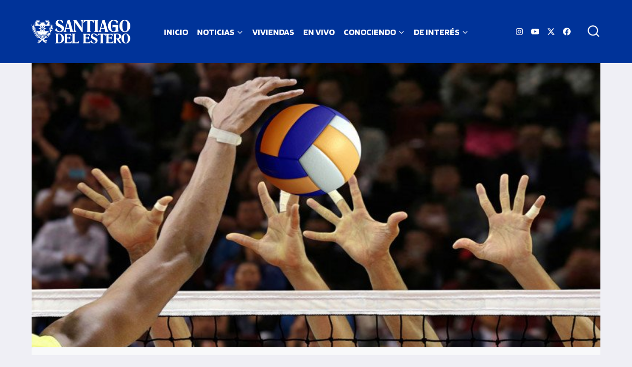

--- FILE ---
content_type: text/html; charset=UTF-8
request_url: https://sde.gob.ar/2023/02/02/faltan-cinco-dias-para-la-liga-federal-de-voley/
body_size: 23929
content:
<!doctype html>
<html dir="ltr" lang="es-AR" prefix="og: https://ogp.me/ns#" class="no-js" itemtype="https://schema.org/Blog" itemscope>
<head>
	<meta charset="UTF-8">
	<meta name="viewport" content="width=device-width, initial-scale=1, minimum-scale=1">
	<link rel="profile" href="https://gmpg.org/xfn/11">
	<title>Faltan cinco días para la Liga Federal de Voley – Santiago del Estero</title>

		<!-- All in One SEO 4.9.1.1 - aioseo.com -->
	<meta name="description" content="La provincia se prepara para recibir una nueva edición de la Liga Federal de Voley. Mirá el fixture y preparate para vivir lo mejor del deporte. Del 7 al 15 de febrero en el Nodo Tecnológico. Entrada libre y gratuita. ¡Los esperamos!" />
	<meta name="robots" content="max-image-preview:large" />
	<meta name="author" content="redaccion_sde_01"/>
	<link rel="canonical" href="https://sde.gob.ar/2023/02/02/faltan-cinco-dias-para-la-liga-federal-de-voley/" />
	<meta name="generator" content="All in One SEO (AIOSEO) 4.9.1.1" />
		<meta property="og:locale" content="es_ES" />
		<meta property="og:site_name" content="– Gobierno de la Provincia de Santiago del Estero Santiago del Estero" />
		<meta property="og:type" content="article" />
		<meta property="og:title" content="Faltan cinco días para la Liga Federal de Voley – Santiago del Estero" />
		<meta property="og:description" content="La provincia se prepara para recibir una nueva edición de la Liga Federal de Voley. Mirá el fixture y preparate para vivir lo mejor del deporte. Del 7 al 15 de febrero en el Nodo Tecnológico. Entrada libre y gratuita. ¡Los esperamos!" />
		<meta property="og:url" content="https://sde.gob.ar/2023/02/02/faltan-cinco-dias-para-la-liga-federal-de-voley/" />
		<meta property="og:image" content="https://sde.gob.ar/wp-content/uploads/2023/01/volet.jpg" />
		<meta property="og:image:secure_url" content="https://sde.gob.ar/wp-content/uploads/2023/01/volet.jpg" />
		<meta property="og:image:width" content="773" />
		<meta property="og:image:height" content="458" />
		<meta property="article:published_time" content="2023-02-02T15:22:31+00:00" />
		<meta property="article:modified_time" content="2023-02-02T15:22:32+00:00" />
		<meta property="article:publisher" content="https://www.facebook.com/SDEGobierno" />
		<meta name="twitter:card" content="summary" />
		<meta name="twitter:site" content="@gobiernosde" />
		<meta name="twitter:title" content="Faltan cinco días para la Liga Federal de Voley – Santiago del Estero" />
		<meta name="twitter:description" content="La provincia se prepara para recibir una nueva edición de la Liga Federal de Voley. Mirá el fixture y preparate para vivir lo mejor del deporte. Del 7 al 15 de febrero en el Nodo Tecnológico. Entrada libre y gratuita. ¡Los esperamos!" />
		<meta name="twitter:image" content="https://sde.gob.ar/wp-content/uploads/2023/01/volet.jpg" />
		<script type="application/ld+json" class="aioseo-schema">
			{"@context":"https:\/\/schema.org","@graph":[{"@type":"BlogPosting","@id":"https:\/\/sde.gob.ar\/2023\/02\/02\/faltan-cinco-dias-para-la-liga-federal-de-voley\/#blogposting","name":"Faltan cinco d\u00edas para la Liga Federal de Voley \u2013 Santiago del Estero","headline":"Faltan cinco d\u00edas para la Liga Federal de Voley","author":{"@id":"https:\/\/sde.gob.ar\/author\/redaccion_sde_01\/#author"},"publisher":{"@id":"https:\/\/sde.gob.ar\/#organization"},"image":{"@type":"ImageObject","url":"https:\/\/sde.gob.ar\/wp-content\/uploads\/2023\/01\/volet.jpg","width":773,"height":458},"datePublished":"2023-02-02T12:22:31-03:00","dateModified":"2023-02-02T12:22:32-03:00","inLanguage":"es-AR","mainEntityOfPage":{"@id":"https:\/\/sde.gob.ar\/2023\/02\/02\/faltan-cinco-dias-para-la-liga-federal-de-voley\/#webpage"},"isPartOf":{"@id":"https:\/\/sde.gob.ar\/2023\/02\/02\/faltan-cinco-dias-para-la-liga-federal-de-voley\/#webpage"},"articleSection":"Deportes, Santiago del Estero"},{"@type":"BreadcrumbList","@id":"https:\/\/sde.gob.ar\/2023\/02\/02\/faltan-cinco-dias-para-la-liga-federal-de-voley\/#breadcrumblist","itemListElement":[{"@type":"ListItem","@id":"https:\/\/sde.gob.ar\/category\/deportes\/#listItem","position":1,"name":"Deportes"}]},{"@type":"Organization","@id":"https:\/\/sde.gob.ar\/#organization","name":"Santiago del Estero","description":"Gobierno de la Provincia de Santiago del Estero","url":"https:\/\/sde.gob.ar\/","logo":{"@type":"ImageObject","url":"https:\/\/sde.gob.ar\/wp-content\/uploads\/2022\/11\/escudo-santiago-estero.svg","@id":"https:\/\/sde.gob.ar\/2023\/02\/02\/faltan-cinco-dias-para-la-liga-federal-de-voley\/#organizationLogo","width":128,"height":128},"image":{"@id":"https:\/\/sde.gob.ar\/2023\/02\/02\/faltan-cinco-dias-para-la-liga-federal-de-voley\/#organizationLogo"},"sameAs":["https:\/\/www.instagram.com\/gobiernosde\/","https:\/\/www.youtube.com\/channel\/UCmKEBROx0hosh0dd5i-wfaQ"]},{"@type":"Person","@id":"https:\/\/sde.gob.ar\/author\/redaccion_sde_01\/#author","url":"https:\/\/sde.gob.ar\/author\/redaccion_sde_01\/","name":"redaccion_sde_01"},{"@type":"WebPage","@id":"https:\/\/sde.gob.ar\/2023\/02\/02\/faltan-cinco-dias-para-la-liga-federal-de-voley\/#webpage","url":"https:\/\/sde.gob.ar\/2023\/02\/02\/faltan-cinco-dias-para-la-liga-federal-de-voley\/","name":"Faltan cinco d\u00edas para la Liga Federal de Voley \u2013 Santiago del Estero","description":"La provincia se prepara para recibir una nueva edici\u00f3n de la Liga Federal de Voley. Mir\u00e1 el fixture y preparate para vivir lo mejor del deporte. Del 7 al 15 de febrero en el Nodo Tecnol\u00f3gico. Entrada libre y gratuita. \u00a1Los esperamos!","inLanguage":"es-AR","isPartOf":{"@id":"https:\/\/sde.gob.ar\/#website"},"breadcrumb":{"@id":"https:\/\/sde.gob.ar\/2023\/02\/02\/faltan-cinco-dias-para-la-liga-federal-de-voley\/#breadcrumblist"},"author":{"@id":"https:\/\/sde.gob.ar\/author\/redaccion_sde_01\/#author"},"creator":{"@id":"https:\/\/sde.gob.ar\/author\/redaccion_sde_01\/#author"},"image":{"@type":"ImageObject","url":"https:\/\/sde.gob.ar\/wp-content\/uploads\/2023\/01\/volet.jpg","@id":"https:\/\/sde.gob.ar\/2023\/02\/02\/faltan-cinco-dias-para-la-liga-federal-de-voley\/#mainImage","width":773,"height":458},"primaryImageOfPage":{"@id":"https:\/\/sde.gob.ar\/2023\/02\/02\/faltan-cinco-dias-para-la-liga-federal-de-voley\/#mainImage"},"datePublished":"2023-02-02T12:22:31-03:00","dateModified":"2023-02-02T12:22:32-03:00"},{"@type":"WebSite","@id":"https:\/\/sde.gob.ar\/#website","url":"https:\/\/sde.gob.ar\/","name":"Gobierno de la Provincia de Santiago del Estero","description":"Gobierno de la Provincia de Santiago del Estero","inLanguage":"es-AR","publisher":{"@id":"https:\/\/sde.gob.ar\/#organization"}}]}
		</script>
		<!-- All in One SEO -->

<link rel='dns-prefetch' href='//static.addtoany.com' />
<link rel='dns-prefetch' href='//use.fontawesome.com' />
<link rel="alternate" type="application/rss+xml" title="Santiago del Estero &raquo; Feed" href="https://sde.gob.ar/feed/" />
<link rel="alternate" type="application/rss+xml" title="Santiago del Estero &raquo; RSS de los comentarios" href="https://sde.gob.ar/comments/feed/" />
			<script type="fb1579a5812b0583f4ecf3ec-text/javascript">document.documentElement.classList.remove( 'no-js' );</script>
					<!-- This site uses the Google Analytics by MonsterInsights plugin v9.11.0 - Using Analytics tracking - https://www.monsterinsights.com/ -->
							<script src="//www.googletagmanager.com/gtag/js?id=G-L8B7PV49XL"  data-cfasync="false" data-wpfc-render="false" async></script>
			<script data-cfasync="false" data-wpfc-render="false">
				var mi_version = '9.11.0';
				var mi_track_user = true;
				var mi_no_track_reason = '';
								var MonsterInsightsDefaultLocations = {"page_location":"https:\/\/sde.gob.ar\/2023\/02\/02\/faltan-cinco-dias-para-la-liga-federal-de-voley\/"};
								if ( typeof MonsterInsightsPrivacyGuardFilter === 'function' ) {
					var MonsterInsightsLocations = (typeof MonsterInsightsExcludeQuery === 'object') ? MonsterInsightsPrivacyGuardFilter( MonsterInsightsExcludeQuery ) : MonsterInsightsPrivacyGuardFilter( MonsterInsightsDefaultLocations );
				} else {
					var MonsterInsightsLocations = (typeof MonsterInsightsExcludeQuery === 'object') ? MonsterInsightsExcludeQuery : MonsterInsightsDefaultLocations;
				}

								var disableStrs = [
										'ga-disable-G-L8B7PV49XL',
									];

				/* Function to detect opted out users */
				function __gtagTrackerIsOptedOut() {
					for (var index = 0; index < disableStrs.length; index++) {
						if (document.cookie.indexOf(disableStrs[index] + '=true') > -1) {
							return true;
						}
					}

					return false;
				}

				/* Disable tracking if the opt-out cookie exists. */
				if (__gtagTrackerIsOptedOut()) {
					for (var index = 0; index < disableStrs.length; index++) {
						window[disableStrs[index]] = true;
					}
				}

				/* Opt-out function */
				function __gtagTrackerOptout() {
					for (var index = 0; index < disableStrs.length; index++) {
						document.cookie = disableStrs[index] + '=true; expires=Thu, 31 Dec 2099 23:59:59 UTC; path=/';
						window[disableStrs[index]] = true;
					}
				}

				if ('undefined' === typeof gaOptout) {
					function gaOptout() {
						__gtagTrackerOptout();
					}
				}
								window.dataLayer = window.dataLayer || [];

				window.MonsterInsightsDualTracker = {
					helpers: {},
					trackers: {},
				};
				if (mi_track_user) {
					function __gtagDataLayer() {
						dataLayer.push(arguments);
					}

					function __gtagTracker(type, name, parameters) {
						if (!parameters) {
							parameters = {};
						}

						if (parameters.send_to) {
							__gtagDataLayer.apply(null, arguments);
							return;
						}

						if (type === 'event') {
														parameters.send_to = monsterinsights_frontend.v4_id;
							var hookName = name;
							if (typeof parameters['event_category'] !== 'undefined') {
								hookName = parameters['event_category'] + ':' + name;
							}

							if (typeof MonsterInsightsDualTracker.trackers[hookName] !== 'undefined') {
								MonsterInsightsDualTracker.trackers[hookName](parameters);
							} else {
								__gtagDataLayer('event', name, parameters);
							}
							
						} else {
							__gtagDataLayer.apply(null, arguments);
						}
					}

					__gtagTracker('js', new Date());
					__gtagTracker('set', {
						'developer_id.dZGIzZG': true,
											});
					if ( MonsterInsightsLocations.page_location ) {
						__gtagTracker('set', MonsterInsightsLocations);
					}
										__gtagTracker('config', 'G-L8B7PV49XL', {"forceSSL":"true","link_attribution":"true"} );
										window.gtag = __gtagTracker;										(function () {
						/* https://developers.google.com/analytics/devguides/collection/analyticsjs/ */
						/* ga and __gaTracker compatibility shim. */
						var noopfn = function () {
							return null;
						};
						var newtracker = function () {
							return new Tracker();
						};
						var Tracker = function () {
							return null;
						};
						var p = Tracker.prototype;
						p.get = noopfn;
						p.set = noopfn;
						p.send = function () {
							var args = Array.prototype.slice.call(arguments);
							args.unshift('send');
							__gaTracker.apply(null, args);
						};
						var __gaTracker = function () {
							var len = arguments.length;
							if (len === 0) {
								return;
							}
							var f = arguments[len - 1];
							if (typeof f !== 'object' || f === null || typeof f.hitCallback !== 'function') {
								if ('send' === arguments[0]) {
									var hitConverted, hitObject = false, action;
									if ('event' === arguments[1]) {
										if ('undefined' !== typeof arguments[3]) {
											hitObject = {
												'eventAction': arguments[3],
												'eventCategory': arguments[2],
												'eventLabel': arguments[4],
												'value': arguments[5] ? arguments[5] : 1,
											}
										}
									}
									if ('pageview' === arguments[1]) {
										if ('undefined' !== typeof arguments[2]) {
											hitObject = {
												'eventAction': 'page_view',
												'page_path': arguments[2],
											}
										}
									}
									if (typeof arguments[2] === 'object') {
										hitObject = arguments[2];
									}
									if (typeof arguments[5] === 'object') {
										Object.assign(hitObject, arguments[5]);
									}
									if ('undefined' !== typeof arguments[1].hitType) {
										hitObject = arguments[1];
										if ('pageview' === hitObject.hitType) {
											hitObject.eventAction = 'page_view';
										}
									}
									if (hitObject) {
										action = 'timing' === arguments[1].hitType ? 'timing_complete' : hitObject.eventAction;
										hitConverted = mapArgs(hitObject);
										__gtagTracker('event', action, hitConverted);
									}
								}
								return;
							}

							function mapArgs(args) {
								var arg, hit = {};
								var gaMap = {
									'eventCategory': 'event_category',
									'eventAction': 'event_action',
									'eventLabel': 'event_label',
									'eventValue': 'event_value',
									'nonInteraction': 'non_interaction',
									'timingCategory': 'event_category',
									'timingVar': 'name',
									'timingValue': 'value',
									'timingLabel': 'event_label',
									'page': 'page_path',
									'location': 'page_location',
									'title': 'page_title',
									'referrer' : 'page_referrer',
								};
								for (arg in args) {
																		if (!(!args.hasOwnProperty(arg) || !gaMap.hasOwnProperty(arg))) {
										hit[gaMap[arg]] = args[arg];
									} else {
										hit[arg] = args[arg];
									}
								}
								return hit;
							}

							try {
								f.hitCallback();
							} catch (ex) {
							}
						};
						__gaTracker.create = newtracker;
						__gaTracker.getByName = newtracker;
						__gaTracker.getAll = function () {
							return [];
						};
						__gaTracker.remove = noopfn;
						__gaTracker.loaded = true;
						window['__gaTracker'] = __gaTracker;
					})();
									} else {
										console.log("");
					(function () {
						function __gtagTracker() {
							return null;
						}

						window['__gtagTracker'] = __gtagTracker;
						window['gtag'] = __gtagTracker;
					})();
									}
			</script>
							<!-- / Google Analytics by MonsterInsights -->
		<script type="fb1579a5812b0583f4ecf3ec-text/javascript">
window._wpemojiSettings = {"baseUrl":"https:\/\/s.w.org\/images\/core\/emoji\/14.0.0\/72x72\/","ext":".png","svgUrl":"https:\/\/s.w.org\/images\/core\/emoji\/14.0.0\/svg\/","svgExt":".svg","source":{"concatemoji":"https:\/\/sde.gob.ar\/wp-includes\/js\/wp-emoji-release.min.js?ver=6.1.9"}};
/*! This file is auto-generated */
!function(e,a,t){var n,r,o,i=a.createElement("canvas"),p=i.getContext&&i.getContext("2d");function s(e,t){var a=String.fromCharCode,e=(p.clearRect(0,0,i.width,i.height),p.fillText(a.apply(this,e),0,0),i.toDataURL());return p.clearRect(0,0,i.width,i.height),p.fillText(a.apply(this,t),0,0),e===i.toDataURL()}function c(e){var t=a.createElement("script");t.src=e,t.defer=t.type="text/javascript",a.getElementsByTagName("head")[0].appendChild(t)}for(o=Array("flag","emoji"),t.supports={everything:!0,everythingExceptFlag:!0},r=0;r<o.length;r++)t.supports[o[r]]=function(e){if(p&&p.fillText)switch(p.textBaseline="top",p.font="600 32px Arial",e){case"flag":return s([127987,65039,8205,9895,65039],[127987,65039,8203,9895,65039])?!1:!s([55356,56826,55356,56819],[55356,56826,8203,55356,56819])&&!s([55356,57332,56128,56423,56128,56418,56128,56421,56128,56430,56128,56423,56128,56447],[55356,57332,8203,56128,56423,8203,56128,56418,8203,56128,56421,8203,56128,56430,8203,56128,56423,8203,56128,56447]);case"emoji":return!s([129777,127995,8205,129778,127999],[129777,127995,8203,129778,127999])}return!1}(o[r]),t.supports.everything=t.supports.everything&&t.supports[o[r]],"flag"!==o[r]&&(t.supports.everythingExceptFlag=t.supports.everythingExceptFlag&&t.supports[o[r]]);t.supports.everythingExceptFlag=t.supports.everythingExceptFlag&&!t.supports.flag,t.DOMReady=!1,t.readyCallback=function(){t.DOMReady=!0},t.supports.everything||(n=function(){t.readyCallback()},a.addEventListener?(a.addEventListener("DOMContentLoaded",n,!1),e.addEventListener("load",n,!1)):(e.attachEvent("onload",n),a.attachEvent("onreadystatechange",function(){"complete"===a.readyState&&t.readyCallback()})),(e=t.source||{}).concatemoji?c(e.concatemoji):e.wpemoji&&e.twemoji&&(c(e.twemoji),c(e.wpemoji)))}(window,document,window._wpemojiSettings);
</script>
<style>
img.wp-smiley,
img.emoji {
	display: inline !important;
	border: none !important;
	box-shadow: none !important;
	height: 1em !important;
	width: 1em !important;
	margin: 0 0.07em !important;
	vertical-align: -0.1em !important;
	background: none !important;
	padding: 0 !important;
}
</style>
	<link rel='stylesheet' id='upk-site-css' href='https://sde.gob.ar/wp-content/plugins/ultimate-post-kit/assets/css/upk-site.css?ver=3.1.0' media='all' />
<link rel='stylesheet' id='anwp-pg-styles-css' href='https://sde.gob.ar/wp-content/plugins/anwp-post-grid-for-elementor/public/css/styles.min.css?ver=1.0.0' media='all' />
<link rel='stylesheet' id='wp-block-library-css' href='https://sde.gob.ar/wp-includes/css/dist/block-library/style.min.css?ver=6.1.9' media='all' />
<link rel='stylesheet' id='aioseo/css/src/vue/standalone/blocks/table-of-contents/global.scss-css' href='https://sde.gob.ar/wp-content/plugins/all-in-one-seo-pack/dist/Lite/assets/css/table-of-contents/global.e90f6d47.css?ver=4.9.1.1' media='all' />
<link rel='stylesheet' id='classic-theme-styles-css' href='https://sde.gob.ar/wp-includes/css/classic-themes.min.css?ver=1' media='all' />
<style id='global-styles-inline-css'>
body{--wp--preset--color--black: #000000;--wp--preset--color--cyan-bluish-gray: #abb8c3;--wp--preset--color--white: #ffffff;--wp--preset--color--pale-pink: #f78da7;--wp--preset--color--vivid-red: #cf2e2e;--wp--preset--color--luminous-vivid-orange: #ff6900;--wp--preset--color--luminous-vivid-amber: #fcb900;--wp--preset--color--light-green-cyan: #7bdcb5;--wp--preset--color--vivid-green-cyan: #00d084;--wp--preset--color--pale-cyan-blue: #8ed1fc;--wp--preset--color--vivid-cyan-blue: #0693e3;--wp--preset--color--vivid-purple: #9b51e0;--wp--preset--color--theme-palette-1: #00a0e5;--wp--preset--color--theme-palette-2: #0070a0;--wp--preset--color--theme-palette-3: #1d1d1b;--wp--preset--color--theme-palette-4: #1d1d1b;--wp--preset--color--theme-palette-5: #43433e;--wp--preset--color--theme-palette-6: #d4d4d4;--wp--preset--color--theme-palette-7: #e9e9ec;--wp--preset--color--theme-palette-8: #efeff5;--wp--preset--color--theme-palette-9: #f8f9fa;--wp--preset--gradient--vivid-cyan-blue-to-vivid-purple: linear-gradient(135deg,rgba(6,147,227,1) 0%,rgb(155,81,224) 100%);--wp--preset--gradient--light-green-cyan-to-vivid-green-cyan: linear-gradient(135deg,rgb(122,220,180) 0%,rgb(0,208,130) 100%);--wp--preset--gradient--luminous-vivid-amber-to-luminous-vivid-orange: linear-gradient(135deg,rgba(252,185,0,1) 0%,rgba(255,105,0,1) 100%);--wp--preset--gradient--luminous-vivid-orange-to-vivid-red: linear-gradient(135deg,rgba(255,105,0,1) 0%,rgb(207,46,46) 100%);--wp--preset--gradient--very-light-gray-to-cyan-bluish-gray: linear-gradient(135deg,rgb(238,238,238) 0%,rgb(169,184,195) 100%);--wp--preset--gradient--cool-to-warm-spectrum: linear-gradient(135deg,rgb(74,234,220) 0%,rgb(151,120,209) 20%,rgb(207,42,186) 40%,rgb(238,44,130) 60%,rgb(251,105,98) 80%,rgb(254,248,76) 100%);--wp--preset--gradient--blush-light-purple: linear-gradient(135deg,rgb(255,206,236) 0%,rgb(152,150,240) 100%);--wp--preset--gradient--blush-bordeaux: linear-gradient(135deg,rgb(254,205,165) 0%,rgb(254,45,45) 50%,rgb(107,0,62) 100%);--wp--preset--gradient--luminous-dusk: linear-gradient(135deg,rgb(255,203,112) 0%,rgb(199,81,192) 50%,rgb(65,88,208) 100%);--wp--preset--gradient--pale-ocean: linear-gradient(135deg,rgb(255,245,203) 0%,rgb(182,227,212) 50%,rgb(51,167,181) 100%);--wp--preset--gradient--electric-grass: linear-gradient(135deg,rgb(202,248,128) 0%,rgb(113,206,126) 100%);--wp--preset--gradient--midnight: linear-gradient(135deg,rgb(2,3,129) 0%,rgb(40,116,252) 100%);--wp--preset--duotone--dark-grayscale: url('#wp-duotone-dark-grayscale');--wp--preset--duotone--grayscale: url('#wp-duotone-grayscale');--wp--preset--duotone--purple-yellow: url('#wp-duotone-purple-yellow');--wp--preset--duotone--blue-red: url('#wp-duotone-blue-red');--wp--preset--duotone--midnight: url('#wp-duotone-midnight');--wp--preset--duotone--magenta-yellow: url('#wp-duotone-magenta-yellow');--wp--preset--duotone--purple-green: url('#wp-duotone-purple-green');--wp--preset--duotone--blue-orange: url('#wp-duotone-blue-orange');--wp--preset--font-size--small: 13px;--wp--preset--font-size--medium: 20px;--wp--preset--font-size--large: 36px;--wp--preset--font-size--x-large: 42px;--wp--preset--spacing--20: 0.44rem;--wp--preset--spacing--30: 0.67rem;--wp--preset--spacing--40: 1rem;--wp--preset--spacing--50: 1.5rem;--wp--preset--spacing--60: 2.25rem;--wp--preset--spacing--70: 3.38rem;--wp--preset--spacing--80: 5.06rem;}:where(.is-layout-flex){gap: 0.5em;}body .is-layout-flow > .alignleft{float: left;margin-inline-start: 0;margin-inline-end: 2em;}body .is-layout-flow > .alignright{float: right;margin-inline-start: 2em;margin-inline-end: 0;}body .is-layout-flow > .aligncenter{margin-left: auto !important;margin-right: auto !important;}body .is-layout-constrained > .alignleft{float: left;margin-inline-start: 0;margin-inline-end: 2em;}body .is-layout-constrained > .alignright{float: right;margin-inline-start: 2em;margin-inline-end: 0;}body .is-layout-constrained > .aligncenter{margin-left: auto !important;margin-right: auto !important;}body .is-layout-constrained > :where(:not(.alignleft):not(.alignright):not(.alignfull)){max-width: var(--wp--style--global--content-size);margin-left: auto !important;margin-right: auto !important;}body .is-layout-constrained > .alignwide{max-width: var(--wp--style--global--wide-size);}body .is-layout-flex{display: flex;}body .is-layout-flex{flex-wrap: wrap;align-items: center;}body .is-layout-flex > *{margin: 0;}:where(.wp-block-columns.is-layout-flex){gap: 2em;}.has-black-color{color: var(--wp--preset--color--black) !important;}.has-cyan-bluish-gray-color{color: var(--wp--preset--color--cyan-bluish-gray) !important;}.has-white-color{color: var(--wp--preset--color--white) !important;}.has-pale-pink-color{color: var(--wp--preset--color--pale-pink) !important;}.has-vivid-red-color{color: var(--wp--preset--color--vivid-red) !important;}.has-luminous-vivid-orange-color{color: var(--wp--preset--color--luminous-vivid-orange) !important;}.has-luminous-vivid-amber-color{color: var(--wp--preset--color--luminous-vivid-amber) !important;}.has-light-green-cyan-color{color: var(--wp--preset--color--light-green-cyan) !important;}.has-vivid-green-cyan-color{color: var(--wp--preset--color--vivid-green-cyan) !important;}.has-pale-cyan-blue-color{color: var(--wp--preset--color--pale-cyan-blue) !important;}.has-vivid-cyan-blue-color{color: var(--wp--preset--color--vivid-cyan-blue) !important;}.has-vivid-purple-color{color: var(--wp--preset--color--vivid-purple) !important;}.has-black-background-color{background-color: var(--wp--preset--color--black) !important;}.has-cyan-bluish-gray-background-color{background-color: var(--wp--preset--color--cyan-bluish-gray) !important;}.has-white-background-color{background-color: var(--wp--preset--color--white) !important;}.has-pale-pink-background-color{background-color: var(--wp--preset--color--pale-pink) !important;}.has-vivid-red-background-color{background-color: var(--wp--preset--color--vivid-red) !important;}.has-luminous-vivid-orange-background-color{background-color: var(--wp--preset--color--luminous-vivid-orange) !important;}.has-luminous-vivid-amber-background-color{background-color: var(--wp--preset--color--luminous-vivid-amber) !important;}.has-light-green-cyan-background-color{background-color: var(--wp--preset--color--light-green-cyan) !important;}.has-vivid-green-cyan-background-color{background-color: var(--wp--preset--color--vivid-green-cyan) !important;}.has-pale-cyan-blue-background-color{background-color: var(--wp--preset--color--pale-cyan-blue) !important;}.has-vivid-cyan-blue-background-color{background-color: var(--wp--preset--color--vivid-cyan-blue) !important;}.has-vivid-purple-background-color{background-color: var(--wp--preset--color--vivid-purple) !important;}.has-black-border-color{border-color: var(--wp--preset--color--black) !important;}.has-cyan-bluish-gray-border-color{border-color: var(--wp--preset--color--cyan-bluish-gray) !important;}.has-white-border-color{border-color: var(--wp--preset--color--white) !important;}.has-pale-pink-border-color{border-color: var(--wp--preset--color--pale-pink) !important;}.has-vivid-red-border-color{border-color: var(--wp--preset--color--vivid-red) !important;}.has-luminous-vivid-orange-border-color{border-color: var(--wp--preset--color--luminous-vivid-orange) !important;}.has-luminous-vivid-amber-border-color{border-color: var(--wp--preset--color--luminous-vivid-amber) !important;}.has-light-green-cyan-border-color{border-color: var(--wp--preset--color--light-green-cyan) !important;}.has-vivid-green-cyan-border-color{border-color: var(--wp--preset--color--vivid-green-cyan) !important;}.has-pale-cyan-blue-border-color{border-color: var(--wp--preset--color--pale-cyan-blue) !important;}.has-vivid-cyan-blue-border-color{border-color: var(--wp--preset--color--vivid-cyan-blue) !important;}.has-vivid-purple-border-color{border-color: var(--wp--preset--color--vivid-purple) !important;}.has-vivid-cyan-blue-to-vivid-purple-gradient-background{background: var(--wp--preset--gradient--vivid-cyan-blue-to-vivid-purple) !important;}.has-light-green-cyan-to-vivid-green-cyan-gradient-background{background: var(--wp--preset--gradient--light-green-cyan-to-vivid-green-cyan) !important;}.has-luminous-vivid-amber-to-luminous-vivid-orange-gradient-background{background: var(--wp--preset--gradient--luminous-vivid-amber-to-luminous-vivid-orange) !important;}.has-luminous-vivid-orange-to-vivid-red-gradient-background{background: var(--wp--preset--gradient--luminous-vivid-orange-to-vivid-red) !important;}.has-very-light-gray-to-cyan-bluish-gray-gradient-background{background: var(--wp--preset--gradient--very-light-gray-to-cyan-bluish-gray) !important;}.has-cool-to-warm-spectrum-gradient-background{background: var(--wp--preset--gradient--cool-to-warm-spectrum) !important;}.has-blush-light-purple-gradient-background{background: var(--wp--preset--gradient--blush-light-purple) !important;}.has-blush-bordeaux-gradient-background{background: var(--wp--preset--gradient--blush-bordeaux) !important;}.has-luminous-dusk-gradient-background{background: var(--wp--preset--gradient--luminous-dusk) !important;}.has-pale-ocean-gradient-background{background: var(--wp--preset--gradient--pale-ocean) !important;}.has-electric-grass-gradient-background{background: var(--wp--preset--gradient--electric-grass) !important;}.has-midnight-gradient-background{background: var(--wp--preset--gradient--midnight) !important;}.has-small-font-size{font-size: var(--wp--preset--font-size--small) !important;}.has-medium-font-size{font-size: var(--wp--preset--font-size--medium) !important;}.has-large-font-size{font-size: var(--wp--preset--font-size--large) !important;}.has-x-large-font-size{font-size: var(--wp--preset--font-size--x-large) !important;}
.wp-block-navigation a:where(:not(.wp-element-button)){color: inherit;}
:where(.wp-block-columns.is-layout-flex){gap: 2em;}
.wp-block-pullquote{font-size: 1.5em;line-height: 1.6;}
</style>
<link rel='stylesheet' id='kadence-global-css' href='https://sde.gob.ar/wp-content/themes/kadence/assets/css/global.min.css?ver=1.1.14' media='all' />
<style id='kadence-global-inline-css'>
/* Kadence Base CSS */
:root{--global-palette1:#00a0e5;--global-palette2:#0070a0;--global-palette3:#1d1d1b;--global-palette4:#1d1d1b;--global-palette5:#43433e;--global-palette6:#d4d4d4;--global-palette7:#e9e9ec;--global-palette8:#efeff5;--global-palette9:#f8f9fa;--global-palette9rgb:248, 249, 250;--global-palette-highlight:#00a0e5;--global-palette-highlight-alt:#0070a0;--global-palette-highlight-alt2:var(--global-palette9);--global-palette-btn-bg:#c4343b;--global-palette-btn-bg-hover:#ff0000;--global-palette-btn:var(--global-palette9);--global-palette-btn-hover:var(--global-palette9);--global-body-font-family:Blinker, sans-serif;--global-heading-font-family:Blinker, sans-serif;--global-primary-nav-font-family:inherit;--global-fallback-font:sans-serif;--global-display-fallback-font:sans-serif;--global-content-width:1200px;--global-content-narrow-width:842px;--global-content-edge-padding:1.5rem;--global-calc-content-width:calc(1200px - var(--global-content-edge-padding) - var(--global-content-edge-padding) );}:root body.kadence-elementor-colors{--e-global-color-kadence1:var(--global-palette1);--e-global-color-kadence2:var(--global-palette2);--e-global-color-kadence3:var(--global-palette3);--e-global-color-kadence4:var(--global-palette4);--e-global-color-kadence5:var(--global-palette5);--e-global-color-kadence6:var(--global-palette6);--e-global-color-kadence7:var(--global-palette7);--e-global-color-kadence8:var(--global-palette8);--e-global-color-kadence9:var(--global-palette9);}:root .has-theme-palette-1-background-color{background-color:var(--global-palette1);}:root .has-theme-palette-1-color{color:var(--global-palette1);}:root .has-theme-palette-2-background-color{background-color:var(--global-palette2);}:root .has-theme-palette-2-color{color:var(--global-palette2);}:root .has-theme-palette-3-background-color{background-color:var(--global-palette3);}:root .has-theme-palette-3-color{color:var(--global-palette3);}:root .has-theme-palette-4-background-color{background-color:var(--global-palette4);}:root .has-theme-palette-4-color{color:var(--global-palette4);}:root .has-theme-palette-5-background-color{background-color:var(--global-palette5);}:root .has-theme-palette-5-color{color:var(--global-palette5);}:root .has-theme-palette-6-background-color{background-color:var(--global-palette6);}:root .has-theme-palette-6-color{color:var(--global-palette6);}:root .has-theme-palette-7-background-color{background-color:var(--global-palette7);}:root .has-theme-palette-7-color{color:var(--global-palette7);}:root .has-theme-palette-8-background-color{background-color:var(--global-palette8);}:root .has-theme-palette-8-color{color:var(--global-palette8);}:root .has-theme-palette-9-background-color{background-color:var(--global-palette9);}:root .has-theme-palette-9-color{color:var(--global-palette9);}:root .has-theme-palette1-background-color{background-color:var(--global-palette1);}:root .has-theme-palette1-color{color:var(--global-palette1);}:root .has-theme-palette2-background-color{background-color:var(--global-palette2);}:root .has-theme-palette2-color{color:var(--global-palette2);}:root .has-theme-palette3-background-color{background-color:var(--global-palette3);}:root .has-theme-palette3-color{color:var(--global-palette3);}:root .has-theme-palette4-background-color{background-color:var(--global-palette4);}:root .has-theme-palette4-color{color:var(--global-palette4);}:root .has-theme-palette5-background-color{background-color:var(--global-palette5);}:root .has-theme-palette5-color{color:var(--global-palette5);}:root .has-theme-palette6-background-color{background-color:var(--global-palette6);}:root .has-theme-palette6-color{color:var(--global-palette6);}:root .has-theme-palette7-background-color{background-color:var(--global-palette7);}:root .has-theme-palette7-color{color:var(--global-palette7);}:root .has-theme-palette8-background-color{background-color:var(--global-palette8);}:root .has-theme-palette8-color{color:var(--global-palette8);}:root .has-theme-palette9-background-color{background-color:var(--global-palette9);}:root .has-theme-palette9-color{color:var(--global-palette9);}body{background:var(--global-palette8);}body, input, select, optgroup, textarea{font-style:normal;font-weight:normal;font-size:18px;line-height:1.6;font-family:var(--global-body-font-family);color:var(--global-palette3);}.content-bg, body.content-style-unboxed .site{background:var(--global-palette9);}h1,h2,h3,h4,h5,h6{font-family:var(--global-heading-font-family);}h1{font-style:normal;font-weight:700;font-size:65px;line-height:1;color:var(--global-palette3);}h2{font-style:normal;font-weight:700;font-size:50px;line-height:1;color:var(--global-palette3);}h3{font-style:normal;font-weight:700;font-size:30px;line-height:1.3;color:var(--global-palette3);}h4{font-style:normal;font-weight:500;font-size:22px;line-height:1.3;color:var(--global-palette3);}h5{font-style:normal;font-weight:normal;font-size:18px;line-height:1.5;color:var(--global-palette3);}h6{font-style:normal;font-weight:normal;font-size:14px;line-height:1.5;color:var(--global-palette3);}.entry-hero h1{font-style:normal;font-size:80px;line-height:1;letter-spacing:-0.05em;color:#ffffff;}@media all and (max-width: 767px){.site .entry-hero h1{font-size:48px;}}.entry-hero .kadence-breadcrumbs{max-width:1200px;}.site-container, .site-header-row-layout-contained, .site-footer-row-layout-contained, .entry-hero-layout-contained, .comments-area, .alignfull > .wp-block-cover__inner-container, .alignwide > .wp-block-cover__inner-container{max-width:var(--global-content-width);}.content-width-narrow .content-container.site-container, .content-width-narrow .hero-container.site-container{max-width:var(--global-content-narrow-width);}@media all and (min-width: 1430px){.site .content-container  .alignwide{margin-left:-115px;margin-right:-115px;width:unset;max-width:unset;}}@media all and (min-width: 1102px){.content-width-narrow .site .content-container .alignwide{margin-left:-130px;margin-right:-130px;width:unset;max-width:unset;}}.content-style-boxed .site .entry-content .alignwide{margin-left:-2rem;margin-right:-2rem;}@media all and (max-width: 1024px){.content-style-boxed .site .entry-content .alignwide{margin-left:-2rem;margin-right:-2rem;}}@media all and (max-width: 767px){.content-style-boxed .site .entry-content .alignwide{margin-left:-1.5rem;margin-right:-1.5rem;}}.content-area{margin-top:5rem;margin-bottom:5rem;}@media all and (max-width: 1024px){.content-area{margin-top:3rem;margin-bottom:3rem;}}@media all and (max-width: 767px){.content-area{margin-top:2rem;margin-bottom:2rem;}}.entry-content-wrap{padding:2rem;}@media all and (max-width: 1024px){.entry-content-wrap{padding:2rem;}}@media all and (max-width: 767px){.entry-content-wrap{padding:1.5rem;}}.entry.single-entry{box-shadow:0px 15px 15px -10px rgba(0,0,0,0.05);}.entry.loop-entry{box-shadow:0px 15px 15px -10px rgba(0,0,0,0.05);}.loop-entry .entry-content-wrap{padding:2rem;}@media all and (max-width: 1024px){.loop-entry .entry-content-wrap{padding:2rem;}}@media all and (max-width: 767px){.loop-entry .entry-content-wrap{padding:1.5rem;}}.primary-sidebar.widget-area .widget{margin-bottom:1.5em;color:var(--global-palette4);}.primary-sidebar.widget-area .widget-title{font-style:normal;font-weight:700;font-size:16px;line-height:1.2;color:var(--global-palette3);}button, .button, .wp-block-button__link, input[type="button"], input[type="reset"], input[type="submit"], .fl-button, .elementor-button-wrapper .elementor-button{box-shadow:0px 0px 0px -7px rgba(0,0,0,0);}button:hover, button:focus, button:active, .button:hover, .button:focus, .button:active, .wp-block-button__link:hover, .wp-block-button__link:focus, .wp-block-button__link:active, input[type="button"]:hover, input[type="button"]:focus, input[type="button"]:active, input[type="reset"]:hover, input[type="reset"]:focus, input[type="reset"]:active, input[type="submit"]:hover, input[type="submit"]:focus, input[type="submit"]:active, .elementor-button-wrapper .elementor-button:hover, .elementor-button-wrapper .elementor-button:focus, .elementor-button-wrapper .elementor-button:active{box-shadow:0px 15px 25px -7px rgba(0,0,0,0.1);}@media all and (min-width: 1025px){.transparent-header .entry-hero .entry-hero-container-inner{padding-top:128px;}}@media all and (max-width: 1024px){.mobile-transparent-header .entry-hero .entry-hero-container-inner{padding-top:128px;}}@media all and (max-width: 767px){.mobile-transparent-header .entry-hero .entry-hero-container-inner{padding-top:64px;}}#colophon{background:var(--global-palette4);}@media all and (max-width: 1024px){#colophon{background:#003399;}}@media all and (max-width: 767px){#colophon{background:#003399;}}.site-middle-footer-inner-wrap{padding-top:30px;padding-bottom:60px;grid-column-gap:0px;grid-row-gap:0px;}.site-middle-footer-inner-wrap .widget{margin-bottom:30px;}.site-middle-footer-inner-wrap .site-footer-section:not(:last-child):after{right:calc(-0px / 2);}.site-top-footer-wrap .site-footer-row-container-inner{background:#003399;font-style:normal;color:#f8f9fa;}.site-footer .site-top-footer-wrap .site-footer-row-container-inner a:not(.button){color:var(--global-palette9);}.site-footer .site-top-footer-wrap .site-footer-row-container-inner a:not(.button):hover{color:var(--global-palette9);}.site-top-footer-inner-wrap{padding-top:100px;padding-bottom:32px;grid-column-gap:40px;grid-row-gap:40px;}.site-top-footer-inner-wrap .widget{margin-bottom:30px;}.site-top-footer-inner-wrap .widget-area .widget-title{font-style:normal;font-size:14px;color:var(--global-palette8);}.site-top-footer-inner-wrap .site-footer-section:not(:last-child):after{right:calc(-40px / 2);}.site-bottom-footer-wrap .site-footer-row-container-inner{font-style:normal;font-size:13px;color:#606060;border-top:0px none transparent;}.site-bottom-footer-inner-wrap{padding-top:30px;padding-bottom:60px;grid-column-gap:30px;}.site-bottom-footer-inner-wrap .widget{margin-bottom:30px;}.site-bottom-footer-inner-wrap .site-footer-section:not(:last-child):after{right:calc(-30px / 2);}.footer-social-inner-wrap{font-size:1.1em;margin-top:-0.3em;margin-left:calc(-0.3em / 2);margin-right:calc(-0.3em / 2);}.site-footer .site-footer-wrap .site-footer-section .footer-social-wrap .social-button{margin-top:0.3em;margin-left:calc(0.3em / 2);margin-right:calc(0.3em / 2);color:var(--global-palette1);background:var(--global-palette9);border:2px none transparent;border-radius:3px;}.site-footer .site-footer-wrap .site-footer-section .footer-social-wrap .footer-social-inner-wrap .social-button:hover{color:var(--global-palette2);}#colophon .footer-html{font-style:normal;color:var(--global-palette9);}#colophon .site-footer-row-container .site-footer-row .footer-html a{color:var(--global-palette9);}#colophon .site-footer-row-container .site-footer-row .footer-html a:hover{color:var(--global-palette1);}#kt-scroll-up-reader, #kt-scroll-up{border:0px none currentColor;border-radius:4px 4px 4px 4px;color:var(--global-palette9);background:#003399;bottom:32px;font-size:1.5em;padding:0.4em 0.4em 0.4em 0.4em;}#kt-scroll-up-reader.scroll-up-side-right, #kt-scroll-up.scroll-up-side-right{right:32px;}#kt-scroll-up-reader.scroll-up-side-left, #kt-scroll-up.scroll-up-side-left{left:32px;}#kt-scroll-up-reader:hover, #kt-scroll-up:hover{background:#75a8da;}#colophon .footer-navigation .footer-menu-container > ul > li > a{padding-left:calc(1.2em / 2);padding-right:calc(1.2em / 2);color:var(--global-palette5);}#colophon .footer-navigation .footer-menu-container > ul li a:hover{color:var(--global-palette-highlight);}#colophon .footer-navigation .footer-menu-container > ul li.current-menu-item > a{color:var(--global-palette3);}.site .page-title h1{font-style:normal;font-size:17px;}.entry-hero.page-hero-section .entry-header{min-height:250px;}.entry-author-style-center{padding-top:var(--global-md-spacing);border-top:1px solid var(--global-gray-500);}.entry-author-style-center .entry-author-avatar, .entry-meta .author-avatar{display:none;}.entry-author-style-normal .entry-author-profile{padding-left:0px;}#comments .comment-meta{margin-left:0px;}body.single .entry-related{background:var(--global-palette7);}.site .entry-related h2.entry-related-title{font-style:normal;font-size:30px;}.site .post-title h1{font-style:normal;font-weight:700;font-size:50px;line-height:1.14;text-transform:none;}@media all and (max-width: 767px){.site .post-title h1{font-size:36px;}}.post-title .entry-meta{color:var(--global-palette5);}.entry-hero.post-hero-section .entry-header{min-height:200px;}.post-archive-hero-section .entry-hero-container-inner{background-image:url('https://sdeoficial.com/wp-content/uploads/2022/05/plaza-libertad.jpg');background-repeat:no-repeat;background-position:47% 90%;background-size:cover;background-attachment:scroll;}.entry-hero.post-archive-hero-section .entry-header{min-height:400px;}.post-archive-hero-section .hero-section-overlay{background:rgba(29,29,27,0.42);}@media all and (max-width: 767px){.entry-hero.post-archive-hero-section .entry-header{min-height:200px;}}.loop-entry.type-post h2.entry-title{font-style:normal;font-weight:600;font-size:24px;line-height:1;letter-spacing:1px;text-transform:none;color:var(--global-palette4);}
/* Kadence Header CSS */
.site-branding a.brand img{max-width:200px;}.site-branding a.brand img.svg-logo-image{width:200px;}@media all and (max-width: 1024px){.site-branding a.brand img{max-width:128px;}.site-branding a.brand img.svg-logo-image{width:128px;}}@media all and (max-width: 767px){.site-branding a.brand img{max-width:135px;}.site-branding a.brand img.svg-logo-image{width:135px;}}.site-branding{padding:0px 0px 0px 0px;}#masthead, #masthead .kadence-sticky-header.item-is-fixed:not(.item-at-start):not(.site-header-row-container), #masthead .kadence-sticky-header.item-is-fixed:not(.item-at-start) > .site-header-row-container-inner{background:#ffffff;}.site-main-header-wrap .site-header-row-container-inner{background:#003399;border-top:20px none transparent;}.site-main-header-inner-wrap{min-height:128px;}@media all and (max-width: 1024px){.site-main-header-wrap .site-header-row-container-inner{background:#003399;}}@media all and (max-width: 767px){.site-main-header-inner-wrap{min-height:64px;}}.transparent-header #masthead .site-main-header-wrap .site-header-row-container-inner{background:linear-gradient(90deg,rgba(0,155,221,1) 19%,rgba(207,60,50,1) 81%);}@media all and (max-width: 767px){.transparent-header #masthead .site-main-header-wrap .site-header-row-container-inner{background:linear-gradient(90deg,var(--global-palette1) 28%,var(--global-palette2) 71%);}}.site-top-header-wrap .site-header-row-container-inner{background:rgba(207,60,50,0);}.site-top-header-inner-wrap{min-height:0px;}.transparent-header #masthead .site-top-header-wrap .site-header-row-container-inner{background:var(--global-palette8);}.site-bottom-header-wrap .site-header-row-container-inner{background:var(--global-palette9);}.site-bottom-header-inner-wrap{min-height:0px;}#masthead .kadence-sticky-header.item-is-fixed:not(.item-at-start):not(.site-header-row-container):not(.item-hidden-above), #masthead .kadence-sticky-header.item-is-fixed:not(.item-at-start):not(.item-hidden-above) > .site-header-row-container-inner{background:#003399;}.header-navigation[class*="header-navigation-style-underline"] .header-menu-container.primary-menu-container>ul>li>a:after{width:calc( 100% - 1em);}.main-navigation .primary-menu-container > ul > li.menu-item > a{padding-left:calc(1em / 2);padding-right:calc(1em / 2);padding-top:px;padding-bottom:px;color:#ffffff;}.main-navigation .primary-menu-container > ul > li.menu-item > .dropdown-nav-special-toggle{right:calc(1em / 2);}.main-navigation .primary-menu-container > ul li.menu-item > a{font-style:normal;font-weight:700;font-size:18px;line-height:1.5;text-transform:uppercase;}.main-navigation .primary-menu-container > ul > li.menu-item > a:hover{color:var(--global-palette9);}.main-navigation .primary-menu-container > ul > li.menu-item.current-menu-item > a{color:#75a8da;}.header-navigation[class*="header-navigation-style-underline"] .header-menu-container.secondary-menu-container>ul>li>a:after{width:calc( 100% - 1.2em);}.secondary-navigation .secondary-menu-container > ul > li.menu-item > a{padding-left:calc(1.2em / 2);padding-right:calc(1.2em / 2);padding-top:0.6em;padding-bottom:0.6em;color:var(--global-palette5);}.secondary-navigation .primary-menu-container > ul > li.menu-item > .dropdown-nav-special-toggle{right:calc(1.2em / 2);}.secondary-navigation .secondary-menu-container > ul > li.menu-item > a:hover{color:var(--global-palette-highlight);}.secondary-navigation .secondary-menu-container > ul > li.menu-item.current-menu-item > a{color:var(--global-palette3);}.header-navigation .header-menu-container ul ul.sub-menu, .header-navigation .header-menu-container ul ul.submenu{background:var(--global-palette9);box-shadow:0px 3px 13px 0px rgba(0,155,221,0);}.header-navigation .header-menu-container ul ul li.menu-item, .header-menu-container ul.menu > li.kadence-menu-mega-enabled > ul > li.menu-item > a{border-bottom:1px solid rgba(146,146,146,0.3);}.header-navigation .header-menu-container ul ul li.menu-item > a{width:290px;padding-top:1.12em;padding-bottom:1.12em;color:var(--global-palette4);font-style:normal;font-weight:normal;font-size:13px;line-height:1.2;}.header-navigation .header-menu-container ul ul li.menu-item > a:hover{color:var(--global-palette5);background:var(--global-palette8);}.header-navigation .header-menu-container ul ul li.menu-item.current-menu-item > a{color:var(--global-palette4);background:var(--global-palette7);}.mobile-toggle-open-container .menu-toggle-open{color:var(--global-palette9);padding:0.4em 0.4em 0.4em 0.4em;font-size:14px;}.mobile-toggle-open-container .menu-toggle-open.menu-toggle-style-bordered{border:1px none currentColor;}.mobile-toggle-open-container .menu-toggle-open .menu-toggle-icon{font-size:32px;}.mobile-toggle-open-container .menu-toggle-open:hover, .mobile-toggle-open-container .menu-toggle-open:focus{color:var(--global-palette8);}.mobile-navigation ul li{font-style:normal;font-weight:600;font-size:20px;line-height:1;text-transform:uppercase;}.mobile-navigation ul li a{padding-top:8px;padding-bottom:8px;}.mobile-navigation ul li > a, .mobile-navigation ul li.menu-item-has-children > .drawer-nav-drop-wrap{background:rgba(216,18,18,0);color:var(--global-palette8);}.mobile-navigation ul li.current-menu-item > a, .mobile-navigation ul li.current-menu-item.menu-item-has-children > .drawer-nav-drop-wrap{color:var(--global-palette7);}.mobile-navigation ul li.menu-item-has-children .drawer-nav-drop-wrap, .mobile-navigation ul li:not(.menu-item-has-children) a{border-bottom:0px solid rgba(212,212,212,0);}.mobile-navigation:not(.drawer-navigation-parent-toggle-true) ul li.menu-item-has-children .drawer-nav-drop-wrap button{border-left:0px solid rgba(212,212,212,0);}#mobile-drawer .drawer-inner, #mobile-drawer.popup-drawer-layout-fullwidth.popup-drawer-animation-slice .pop-portion-bg, #mobile-drawer.popup-drawer-layout-fullwidth.popup-drawer-animation-slice.pop-animated.show-drawer .drawer-inner{background:#c93737;}@media all and (max-width: 767px){#mobile-drawer .drawer-inner, #mobile-drawer.popup-drawer-layout-fullwidth.popup-drawer-animation-slice .pop-portion-bg, #mobile-drawer.popup-drawer-layout-fullwidth.popup-drawer-animation-slice.show-drawer.pop-animated .drawer-inner{background:#003399;}}#mobile-drawer .drawer-header .drawer-toggle{padding:64px 0px 0px 9px;font-size:32px;}#mobile-drawer .drawer-header .drawer-toggle, #mobile-drawer .drawer-header .drawer-toggle:focus{background:rgba(248,249,250,0);}#main-header .header-button{border:2px none transparent;box-shadow:0px 0px 0px -7px rgba(0,0,0,0);}#main-header .header-button:hover{box-shadow:0px 15px 25px -7px rgba(0,0,0,0.1);}.header-html{font-style:normal;font-weight:500;font-size:18px;color:var(--global-palette9);margin:0.4em 0em 0em 0.4em;}.header-social-inner-wrap{font-size:16px;margin-top:-0em;margin-left:calc(-0em / 2);margin-right:calc(-0em / 2);}.header-social-wrap .header-social-inner-wrap .social-button{margin-top:0em;margin-left:calc(0em / 2);margin-right:calc(0em / 2);color:#ffffff;background:var(--global-palette9);border:18px none currentColor;border-color:rgba(248,249,250,0);border-radius:0px;}.header-social-wrap .header-social-inner-wrap .social-button:hover{color:var(--global-palette9);border-color:rgba(248,249,250,0);}.header-mobile-social-wrap{margin:32px 0px 0px 0px;}.header-mobile-social-inner-wrap{font-size:1.2em;margin-top:-0.3em;margin-left:calc(-0.3em / 2);margin-right:calc(-0.3em / 2);}.header-mobile-social-wrap .header-mobile-social-inner-wrap .social-button{margin-top:0.3em;margin-left:calc(0.3em / 2);margin-right:calc(0.3em / 2);color:#ffffff;border:2px none transparent;border-radius:3px;}.search-toggle-open-container .search-toggle-open{color:var(--global-palette9);padding:0em 0em 0em 1em;margin:0px 0px 0px 0px;font-style:normal;font-weight:600;font-size:14px;text-transform:uppercase;}.search-toggle-open-container .search-toggle-open.search-toggle-style-bordered{border:1px solid currentColor;}.search-toggle-open-container .search-toggle-open .search-toggle-icon{font-size:2em;}.search-toggle-open-container .search-toggle-open:hover, .search-toggle-open-container .search-toggle-open:focus{color:var(--global-palette7);}#search-drawer .drawer-inner{background:#003399;}.mobile-header-button-wrap .mobile-header-button-inner-wrap .mobile-header-button{border:2px none transparent;box-shadow:0px 0px 0px -7px rgba(0,0,0,0);}.mobile-header-button-wrap .mobile-header-button:hover{box-shadow:0px 15px 25px -7px rgba(0,0,0,0.1);}.mobile-html{margin:0px 0px 0px 16px;}
</style>
<link rel='stylesheet' id='kadence-header-css' href='https://sde.gob.ar/wp-content/themes/kadence/assets/css/header.min.css?ver=1.1.14' media='all' />
<link rel='stylesheet' id='kadence-content-css' href='https://sde.gob.ar/wp-content/themes/kadence/assets/css/content.min.css?ver=1.1.14' media='all' />
<link rel='stylesheet' id='kadence-footer-css' href='https://sde.gob.ar/wp-content/themes/kadence/assets/css/footer.min.css?ver=1.1.14' media='all' />
<link rel='stylesheet' id='elementor-icons-css' href='https://sde.gob.ar/wp-content/plugins/elementor/assets/lib/eicons/css/elementor-icons.min.css?ver=5.16.0' media='all' />
<link rel='stylesheet' id='elementor-frontend-css' href='https://sde.gob.ar/wp-content/plugins/elementor/assets/css/frontend-lite.min.css?ver=3.8.1' media='all' />
<link rel='stylesheet' id='elementor-post-4-css' href='https://sde.gob.ar/wp-content/uploads/elementor/css/post-4.css?ver=1681447539' media='all' />
<link rel='stylesheet' id='elementor-pro-css' href='https://sde.gob.ar/wp-content/plugins/pro-elements/assets/css/frontend-lite.min.css?ver=3.8.0' media='all' />
<link rel='stylesheet' id='font-awesome-official-css' href='https://use.fontawesome.com/releases/v6.1.1/css/all.css' media='all' integrity="sha384-/frq1SRXYH/bSyou/HUp/hib7RVN1TawQYja658FEOodR/FQBKVqT9Ol+Oz3Olq5" crossorigin="anonymous" />
<link rel='stylesheet' id='addtoany-css' href='https://sde.gob.ar/wp-content/plugins/add-to-any/addtoany.min.css?ver=1.16' media='all' />
<link rel='stylesheet' id='eael-general-css' href='https://sde.gob.ar/wp-content/plugins/essential-addons-for-elementor-lite/assets/front-end/css/view/general.min.css?ver=5.5.5' media='all' />
<link rel='stylesheet' id='font-awesome-official-v4shim-css' href='https://use.fontawesome.com/releases/v6.1.1/css/v4-shims.css' media='all' integrity="sha384-4Jczmr1SlicmtiAiHGxwWtSzLJAS97HzJsKGqfC0JtZktLrPXIux1u6GJNVRRqiN" crossorigin="anonymous" />
<link rel='stylesheet' id='google-fonts-1-css' href='https://fonts.googleapis.com/css?family=Roboto%3A100%2C100italic%2C200%2C200italic%2C300%2C300italic%2C400%2C400italic%2C500%2C500italic%2C600%2C600italic%2C700%2C700italic%2C800%2C800italic%2C900%2C900italic%7CRoboto+Slab%3A100%2C100italic%2C200%2C200italic%2C300%2C300italic%2C400%2C400italic%2C500%2C500italic%2C600%2C600italic%2C700%2C700italic%2C800%2C800italic%2C900%2C900italic&#038;display=auto&#038;ver=6.1.9' media='all' />
<script src='https://sde.gob.ar/wp-content/plugins/google-analytics-for-wordpress/assets/js/frontend-gtag.min.js?ver=9.11.0' id='monsterinsights-frontend-script-js' type="fb1579a5812b0583f4ecf3ec-text/javascript"></script>
<script data-cfasync="false" data-wpfc-render="false" id='monsterinsights-frontend-script-js-extra'>var monsterinsights_frontend = {"js_events_tracking":"true","download_extensions":"doc,pdf,ppt,zip,xls,docx,pptx,xlsx","inbound_paths":"[{\"path\":\"\\\/go\\\/\",\"label\":\"affiliate\"},{\"path\":\"\\\/recommend\\\/\",\"label\":\"affiliate\"}]","home_url":"https:\/\/sde.gob.ar","hash_tracking":"false","v4_id":"G-L8B7PV49XL"};</script>
<script id='addtoany-core-js-before' type="fb1579a5812b0583f4ecf3ec-text/javascript">
window.a2a_config=window.a2a_config||{};a2a_config.callbacks=[];a2a_config.overlays=[];a2a_config.templates={};a2a_localize = {
	Share: "Share",
	Save: "Save",
	Subscribe: "Subscribe",
	Email: "Email",
	Bookmark: "Bookmark",
	ShowAll: "Show all",
	ShowLess: "Show less",
	FindServices: "Find service(s)",
	FindAnyServiceToAddTo: "Instantly find any service to add to",
	PoweredBy: "Powered by",
	ShareViaEmail: "Share via email",
	SubscribeViaEmail: "Subscribe via email",
	BookmarkInYourBrowser: "Bookmark in your browser",
	BookmarkInstructions: "Press Ctrl+D or \u2318+D to bookmark this page",
	AddToYourFavorites: "Add to your favorites",
	SendFromWebOrProgram: "Send from any email address or email program",
	EmailProgram: "Email program",
	More: "More&#8230;",
	ThanksForSharing: "Thanks for sharing!",
	ThanksForFollowing: "Thanks for following!"
};
</script>
<script defer src='https://static.addtoany.com/menu/page.js' id='addtoany-core-js' type="fb1579a5812b0583f4ecf3ec-text/javascript"></script>
<script src='https://sde.gob.ar/wp-includes/js/jquery/jquery.min.js?ver=3.6.1' id='jquery-core-js' type="fb1579a5812b0583f4ecf3ec-text/javascript"></script>
<script src='https://sde.gob.ar/wp-includes/js/jquery/jquery-migrate.min.js?ver=3.3.2' id='jquery-migrate-js' type="fb1579a5812b0583f4ecf3ec-text/javascript"></script>
<script defer src='https://sde.gob.ar/wp-content/plugins/add-to-any/addtoany.min.js?ver=1.1' id='addtoany-jquery-js' type="fb1579a5812b0583f4ecf3ec-text/javascript"></script>
<link rel="https://api.w.org/" href="https://sde.gob.ar/wp-json/" /><link rel="alternate" type="application/json" href="https://sde.gob.ar/wp-json/wp/v2/posts/8855" /><link rel="EditURI" type="application/rsd+xml" title="RSD" href="https://sde.gob.ar/xmlrpc.php?rsd" />
<link rel="wlwmanifest" type="application/wlwmanifest+xml" href="https://sde.gob.ar/wp-includes/wlwmanifest.xml" />
<meta name="generator" content="WordPress 6.1.9" />
<link rel='shortlink' href='https://sde.gob.ar/?p=8855' />
<link rel="alternate" type="application/json+oembed" href="https://sde.gob.ar/wp-json/oembed/1.0/embed?url=https%3A%2F%2Fsde.gob.ar%2F2023%2F02%2F02%2Ffaltan-cinco-dias-para-la-liga-federal-de-voley%2F" />
<link rel="alternate" type="text/xml+oembed" href="https://sde.gob.ar/wp-json/oembed/1.0/embed?url=https%3A%2F%2Fsde.gob.ar%2F2023%2F02%2F02%2Ffaltan-cinco-dias-para-la-liga-federal-de-voley%2F&#038;format=xml" />
<style type="text/css" id="branda-admin-bar-logo">
body #wpadminbar #wp-admin-bar-wp-logo > .ab-item {
	-webkit-mask-image: url(https://sde.gob.ar/wp-content/uploads/2022/05/escudo-sgo-blanco.svg);
	-webkit-mask-repeat: no-repeat;
	-webkit-mask-position: 50%;
	-webkit-mask-size: 80%;
	mask-image: url(https://sde.gob.ar/wp-content/uploads/2022/05/escudo-sgo-blanco.svg);
	mask-repeat: no-repeat;
	mask-position: 50%;
	mask-size: 80%;
	background-color: #a0a5aa;
}
body #wpadminbar #wp-admin-bar-wp-logo > .ab-item:focus {
	background-color: #00a0d2;
}
body #wpadminbar #wp-admin-bar-wp-logo > .ab-item .ab-icon:before {
	content: " ";
}
</style>

<!-- Google tag (gtag.js) --> <script async src="https://www.googletagmanager.com/gtag/js?id=AW-11154018768" type="fb1579a5812b0583f4ecf3ec-text/javascript"></script> <script type="fb1579a5812b0583f4ecf3ec-text/javascript"> window.dataLayer = window.dataLayer || []; function gtag(){dataLayer.push(arguments);} gtag('js', new Date()); gtag('config', 'AW-11154018768'); </script>
<link rel='stylesheet' id='kadence-fonts-css' href='https://fonts.googleapis.com/css?family=Blinker:regular,700&#038;display=swap' media='all' />
<link rel="icon" href="https://sde.gob.ar/wp-content/uploads/2022/11/escudo-santiago-estero.svg" sizes="32x32" />
<link rel="icon" href="https://sde.gob.ar/wp-content/uploads/2022/11/escudo-santiago-estero.svg" sizes="192x192" />
<link rel="apple-touch-icon" href="https://sde.gob.ar/wp-content/uploads/2022/11/escudo-santiago-estero.svg" />
<meta name="msapplication-TileImage" content="https://sde.gob.ar/wp-content/uploads/2022/11/escudo-santiago-estero.svg" />
</head>

<body class="post-template-default single single-post postid-8855 single-format-standard wp-custom-logo wp-embed-responsive theme--kadence footer-on-bottom animate-body-popup hide-focus-outline link-style-standard content-title-style-normal content-width-normal content-style-boxed content-vertical-padding-bottom non-transparent-header mobile-non-transparent-header kadence-elementor-colors elementor-default elementor-kit-4">
<svg xmlns="http://www.w3.org/2000/svg" viewBox="0 0 0 0" width="0" height="0" focusable="false" role="none" style="visibility: hidden; position: absolute; left: -9999px; overflow: hidden;" ><defs><filter id="wp-duotone-dark-grayscale"><feColorMatrix color-interpolation-filters="sRGB" type="matrix" values=" .299 .587 .114 0 0 .299 .587 .114 0 0 .299 .587 .114 0 0 .299 .587 .114 0 0 " /><feComponentTransfer color-interpolation-filters="sRGB" ><feFuncR type="table" tableValues="0 0.49803921568627" /><feFuncG type="table" tableValues="0 0.49803921568627" /><feFuncB type="table" tableValues="0 0.49803921568627" /><feFuncA type="table" tableValues="1 1" /></feComponentTransfer><feComposite in2="SourceGraphic" operator="in" /></filter></defs></svg><svg xmlns="http://www.w3.org/2000/svg" viewBox="0 0 0 0" width="0" height="0" focusable="false" role="none" style="visibility: hidden; position: absolute; left: -9999px; overflow: hidden;" ><defs><filter id="wp-duotone-grayscale"><feColorMatrix color-interpolation-filters="sRGB" type="matrix" values=" .299 .587 .114 0 0 .299 .587 .114 0 0 .299 .587 .114 0 0 .299 .587 .114 0 0 " /><feComponentTransfer color-interpolation-filters="sRGB" ><feFuncR type="table" tableValues="0 1" /><feFuncG type="table" tableValues="0 1" /><feFuncB type="table" tableValues="0 1" /><feFuncA type="table" tableValues="1 1" /></feComponentTransfer><feComposite in2="SourceGraphic" operator="in" /></filter></defs></svg><svg xmlns="http://www.w3.org/2000/svg" viewBox="0 0 0 0" width="0" height="0" focusable="false" role="none" style="visibility: hidden; position: absolute; left: -9999px; overflow: hidden;" ><defs><filter id="wp-duotone-purple-yellow"><feColorMatrix color-interpolation-filters="sRGB" type="matrix" values=" .299 .587 .114 0 0 .299 .587 .114 0 0 .299 .587 .114 0 0 .299 .587 .114 0 0 " /><feComponentTransfer color-interpolation-filters="sRGB" ><feFuncR type="table" tableValues="0.54901960784314 0.98823529411765" /><feFuncG type="table" tableValues="0 1" /><feFuncB type="table" tableValues="0.71764705882353 0.25490196078431" /><feFuncA type="table" tableValues="1 1" /></feComponentTransfer><feComposite in2="SourceGraphic" operator="in" /></filter></defs></svg><svg xmlns="http://www.w3.org/2000/svg" viewBox="0 0 0 0" width="0" height="0" focusable="false" role="none" style="visibility: hidden; position: absolute; left: -9999px; overflow: hidden;" ><defs><filter id="wp-duotone-blue-red"><feColorMatrix color-interpolation-filters="sRGB" type="matrix" values=" .299 .587 .114 0 0 .299 .587 .114 0 0 .299 .587 .114 0 0 .299 .587 .114 0 0 " /><feComponentTransfer color-interpolation-filters="sRGB" ><feFuncR type="table" tableValues="0 1" /><feFuncG type="table" tableValues="0 0.27843137254902" /><feFuncB type="table" tableValues="0.5921568627451 0.27843137254902" /><feFuncA type="table" tableValues="1 1" /></feComponentTransfer><feComposite in2="SourceGraphic" operator="in" /></filter></defs></svg><svg xmlns="http://www.w3.org/2000/svg" viewBox="0 0 0 0" width="0" height="0" focusable="false" role="none" style="visibility: hidden; position: absolute; left: -9999px; overflow: hidden;" ><defs><filter id="wp-duotone-midnight"><feColorMatrix color-interpolation-filters="sRGB" type="matrix" values=" .299 .587 .114 0 0 .299 .587 .114 0 0 .299 .587 .114 0 0 .299 .587 .114 0 0 " /><feComponentTransfer color-interpolation-filters="sRGB" ><feFuncR type="table" tableValues="0 0" /><feFuncG type="table" tableValues="0 0.64705882352941" /><feFuncB type="table" tableValues="0 1" /><feFuncA type="table" tableValues="1 1" /></feComponentTransfer><feComposite in2="SourceGraphic" operator="in" /></filter></defs></svg><svg xmlns="http://www.w3.org/2000/svg" viewBox="0 0 0 0" width="0" height="0" focusable="false" role="none" style="visibility: hidden; position: absolute; left: -9999px; overflow: hidden;" ><defs><filter id="wp-duotone-magenta-yellow"><feColorMatrix color-interpolation-filters="sRGB" type="matrix" values=" .299 .587 .114 0 0 .299 .587 .114 0 0 .299 .587 .114 0 0 .299 .587 .114 0 0 " /><feComponentTransfer color-interpolation-filters="sRGB" ><feFuncR type="table" tableValues="0.78039215686275 1" /><feFuncG type="table" tableValues="0 0.94901960784314" /><feFuncB type="table" tableValues="0.35294117647059 0.47058823529412" /><feFuncA type="table" tableValues="1 1" /></feComponentTransfer><feComposite in2="SourceGraphic" operator="in" /></filter></defs></svg><svg xmlns="http://www.w3.org/2000/svg" viewBox="0 0 0 0" width="0" height="0" focusable="false" role="none" style="visibility: hidden; position: absolute; left: -9999px; overflow: hidden;" ><defs><filter id="wp-duotone-purple-green"><feColorMatrix color-interpolation-filters="sRGB" type="matrix" values=" .299 .587 .114 0 0 .299 .587 .114 0 0 .299 .587 .114 0 0 .299 .587 .114 0 0 " /><feComponentTransfer color-interpolation-filters="sRGB" ><feFuncR type="table" tableValues="0.65098039215686 0.40392156862745" /><feFuncG type="table" tableValues="0 1" /><feFuncB type="table" tableValues="0.44705882352941 0.4" /><feFuncA type="table" tableValues="1 1" /></feComponentTransfer><feComposite in2="SourceGraphic" operator="in" /></filter></defs></svg><svg xmlns="http://www.w3.org/2000/svg" viewBox="0 0 0 0" width="0" height="0" focusable="false" role="none" style="visibility: hidden; position: absolute; left: -9999px; overflow: hidden;" ><defs><filter id="wp-duotone-blue-orange"><feColorMatrix color-interpolation-filters="sRGB" type="matrix" values=" .299 .587 .114 0 0 .299 .587 .114 0 0 .299 .587 .114 0 0 .299 .587 .114 0 0 " /><feComponentTransfer color-interpolation-filters="sRGB" ><feFuncR type="table" tableValues="0.098039215686275 1" /><feFuncG type="table" tableValues="0 0.66274509803922" /><feFuncB type="table" tableValues="0.84705882352941 0.41960784313725" /><feFuncA type="table" tableValues="1 1" /></feComponentTransfer><feComposite in2="SourceGraphic" operator="in" /></filter></defs></svg><div id="wrapper" class="site">
			<a class="skip-link screen-reader-text scroll-ignore" href="#main">Skip to content</a>
		<header id="masthead" class="site-header" role="banner" itemtype="https://schema.org/WPHeader" itemscope>
	<div id="main-header" class="site-header-wrap">
		<div class="site-header-inner-wrap">
			<div class="site-header-upper-wrap">
				<div class="site-header-upper-inner-wrap">
					<div class="site-main-header-wrap site-header-row-container site-header-focus-item site-header-row-layout-standard kadence-sticky-header" data-section="kadence_customizer_header_main" data-reveal-scroll-up="false" data-shrink="true" data-shrink-height="110">
	<div class="site-header-row-container-inner">
				<div class="site-container">
			<div class="site-main-header-inner-wrap site-header-row site-header-row-has-sides site-header-row-center-column">
									<div class="site-header-main-section-left site-header-section site-header-section-left">
						<div class="site-header-item site-header-focus-item" data-section="title_tagline">
	<div class="site-branding branding-layout-standard site-brand-logo-only"><a class="brand has-logo-image" href="https://sde.gob.ar/" rel="home" aria-label="Santiago del Estero"><img width="263" height="63" src="https://sde.gob.ar/wp-content/uploads/2025/12/SDE-2025-blanco.svg" class="custom-logo svg-logo-image" alt="Santiago del Estero" decoding="async" /></a></div></div><!-- data-section="title_tagline" -->
							<div class="site-header-main-section-left-center site-header-section site-header-section-left-center">
															</div>
												</div>
													<div class="site-header-main-section-center site-header-section site-header-section-center">
						<div class="site-header-item site-header-focus-item site-header-item-main-navigation header-navigation-layout-stretch-false header-navigation-layout-fill-stretch-false" data-section="kadence_customizer_primary_navigation">
		<nav id="site-navigation" class="main-navigation header-navigation nav--toggle-sub header-navigation-style-underline header-navigation-dropdown-animation-fade" role="navigation" aria-label="Primary Navigation">
				<div class="primary-menu-container header-menu-container">
			<ul id="primary-menu" class="menu"><li id="menu-item-2161" class="menu-item menu-item-type-post_type menu-item-object-page menu-item-home menu-item-2161"><a href="https://sde.gob.ar/">Inicio</a></li>
<li id="menu-item-2162" class="menu-item menu-item-type-post_type menu-item-object-page current_page_parent menu-item-has-children menu-item-2162"><a href="https://sde.gob.ar/noticias/"><span class="nav-drop-title-wrap">Noticias<span class="dropdown-nav-toggle"><span class="kadence-svg-iconset svg-baseline"><svg aria-hidden="true" class="kadence-svg-icon kadence-arrow-down-svg" fill="currentColor" version="1.1" xmlns="http://www.w3.org/2000/svg" width="24" height="24" viewBox="0 0 24 24"><title>Expand</title><path d="M5.293 9.707l6 6c0.391 0.391 1.024 0.391 1.414 0l6-6c0.391-0.391 0.391-1.024 0-1.414s-1.024-0.391-1.414 0l-5.293 5.293-5.293-5.293c-0.391-0.391-1.024-0.391-1.414 0s-0.391 1.024 0 1.414z"></path>
				</svg></span></span></span></a>
<ul class="sub-menu">
	<li id="menu-item-2633" class="menu-item menu-item-type-taxonomy menu-item-object-category menu-item-2633"><a href="https://sde.gob.ar/category/agua/">Agua</a></li>
	<li id="menu-item-2817" class="menu-item menu-item-type-taxonomy menu-item-object-category menu-item-2817"><a href="https://sde.gob.ar/category/cultura/">Cultura</a></li>
	<li id="menu-item-2818" class="menu-item menu-item-type-taxonomy menu-item-object-category current-post-ancestor current-menu-parent current-post-parent menu-item-2818"><a href="https://sde.gob.ar/category/deportes/">Deportes</a></li>
	<li id="menu-item-2819" class="menu-item menu-item-type-taxonomy menu-item-object-category menu-item-2819"><a href="https://sde.gob.ar/category/economia/">Economía</a></li>
	<li id="menu-item-2820" class="menu-item menu-item-type-taxonomy menu-item-object-category menu-item-2820"><a href="https://sde.gob.ar/category/educacion/">Educación</a></li>
	<li id="menu-item-2821" class="menu-item menu-item-type-taxonomy menu-item-object-category menu-item-2821"><a href="https://sde.gob.ar/category/institucional/">Institucional</a></li>
	<li id="menu-item-2822" class="menu-item menu-item-type-taxonomy menu-item-object-category menu-item-2822"><a href="https://sde.gob.ar/category/novedades/">Novedades</a></li>
	<li id="menu-item-2632" class="menu-item menu-item-type-taxonomy menu-item-object-category menu-item-2632"><a href="https://sde.gob.ar/category/obras-hidricas/">Obras Hídricas</a></li>
	<li id="menu-item-2823" class="menu-item menu-item-type-taxonomy menu-item-object-category menu-item-2823"><a href="https://sde.gob.ar/category/obras-publicas/">Obras Públicas</a></li>
	<li id="menu-item-2824" class="menu-item menu-item-type-taxonomy menu-item-object-category menu-item-2824"><a href="https://sde.gob.ar/category/produccion/">Producción</a></li>
	<li id="menu-item-2825" class="menu-item menu-item-type-taxonomy menu-item-object-category menu-item-2825"><a href="https://sde.gob.ar/category/salud/">Salud</a></li>
</ul>
</li>
<li id="menu-item-2968" class="menu-item menu-item-type-taxonomy menu-item-object-category menu-item-2968"><a href="https://sde.gob.ar/category/viviendas/">Viviendas</a></li>
<li id="menu-item-2978" class="menu-item menu-item-type-post_type menu-item-object-page menu-item-2978"><a href="https://sde.gob.ar/en-vivo/">EN VIVO</a></li>
<li id="menu-item-12299" class="menu-item menu-item-type-custom menu-item-object-custom menu-item-has-children menu-item-12299"><a href="#"><span class="nav-drop-title-wrap">Conociendo<span class="dropdown-nav-toggle"><span class="kadence-svg-iconset svg-baseline"><svg aria-hidden="true" class="kadence-svg-icon kadence-arrow-down-svg" fill="currentColor" version="1.1" xmlns="http://www.w3.org/2000/svg" width="24" height="24" viewBox="0 0 24 24"><title>Expand</title><path d="M5.293 9.707l6 6c0.391 0.391 1.024 0.391 1.414 0l6-6c0.391-0.391 0.391-1.024 0-1.414s-1.024-0.391-1.414 0l-5.293 5.293-5.293-5.293c-0.391-0.391-1.024-0.391-1.414 0s-0.391 1.024 0 1.414z"></path>
				</svg></span></span></span></a>
<ul class="sub-menu">
	<li id="menu-item-12639" class="menu-item menu-item-type-taxonomy menu-item-object-category menu-item-12639"><a href="https://sde.gob.ar/category/conociendo-mi-provincia/">Conociendo Mi Provincia</a></li>
	<li id="menu-item-12674" class="menu-item menu-item-type-post_type menu-item-object-page menu-item-12674"><a href="https://sde.gob.ar/fotos/">Fotos</a></li>
	<li id="menu-item-12648" class="menu-item menu-item-type-post_type menu-item-object-page menu-item-12648"><a href="https://sde.gob.ar/casa-de-gobierno/">Historia Casa de Gobierno</a></li>
</ul>
</li>
<li id="menu-item-26478" class="menu-item menu-item-type-custom menu-item-object-custom menu-item-has-children menu-item-26478"><a href="#"><span class="nav-drop-title-wrap">DE INTERÉS<span class="dropdown-nav-toggle"><span class="kadence-svg-iconset svg-baseline"><svg aria-hidden="true" class="kadence-svg-icon kadence-arrow-down-svg" fill="currentColor" version="1.1" xmlns="http://www.w3.org/2000/svg" width="24" height="24" viewBox="0 0 24 24"><title>Expand</title><path d="M5.293 9.707l6 6c0.391 0.391 1.024 0.391 1.414 0l6-6c0.391-0.391 0.391-1.024 0-1.414s-1.024-0.391-1.414 0l-5.293 5.293-5.293-5.293c-0.391-0.391-1.024-0.391-1.414 0s-0.391 1.024 0 1.414z"></path>
				</svg></span></span></span></a>
<ul class="sub-menu">
	<li id="menu-item-26480" class="menu-item menu-item-type-custom menu-item-object-custom menu-item-26480"><a href="https://sde.gob.ar/parque-interreligioso/">PARQUE DEL ENCUENTRO</a></li>
	<li id="menu-item-28435" class="menu-item menu-item-type-taxonomy menu-item-object-category menu-item-28435"><a href="https://sde.gob.ar/category/mama-antula/">Canonización Mama Antula</a></li>
	<li id="menu-item-35955" class="menu-item menu-item-type-taxonomy menu-item-object-category menu-item-35955"><a href="https://sde.gob.ar/category/smart-city-expo-sde/">Smart City Expo SDE</a></li>
	<li id="menu-item-41160" class="menu-item menu-item-type-post_type menu-item-object-page menu-item-41160"><a href="https://sde.gob.ar/ejecutivo-provincial/">Ejecutivo Provincial</a></li>
	<li id="menu-item-26479" class="menu-item menu-item-type-custom menu-item-object-custom menu-item-26479"><a href="https://sde.gob.ar/brochure-virtual-online/">MÁS DE SANTIAGO DEL ESTERO</a></li>
</ul>
</li>
</ul>		</div>
	</nav><!-- #site-navigation -->
	</div><!-- data-section="primary_navigation" -->
					</div>
													<div class="site-header-main-section-right site-header-section site-header-section-right">
													<div class="site-header-main-section-right-center site-header-section site-header-section-right-center">
															</div>
							<div class="site-header-item site-header-focus-item" data-section="kadence_customizer_header_social">
	<div class="header-social-wrap"><div class="header-social-inner-wrap element-social-inner-wrap social-show-label-false social-style-outline"><a href="https://www.instagram.com/gobiernosde/" aria-label="Instagram" target="_blank" rel="noopener noreferrer"  class="social-button header-social-item social-link-instagram"><span class="social-icon-custom-svg" style="max-width:32px"><svg viewBox="0 0 448 512" xmlns="http://www.w3.org/2000/svg"><path d="M224.1 141c-63.6 0-114.9 51.3-114.9 114.9s51.3 114.9 114.9 114.9S339 319.5 339 255.9 287.7 141 224.1 141zm0 189.6c-41.1 0-74.7-33.5-74.7-74.7s33.5-74.7 74.7-74.7 74.7 33.5 74.7 74.7-33.6 74.7-74.7 74.7zm146.4-194.3c0 14.9-12 26.8-26.8 26.8-14.9 0-26.8-12-26.8-26.8s12-26.8 26.8-26.8 26.8 12 26.8 26.8zm76.1 27.2c-1.7-35.9-9.9-67.7-36.2-93.9-26.2-26.2-58-34.4-93.9-36.2-37-2.1-147.9-2.1-184.9 0-35.8 1.7-67.6 9.9-93.9 36.1s-34.4 58-36.2 93.9c-2.1 37-2.1 147.9 0 184.9 1.7 35.9 9.9 67.7 36.2 93.9s58 34.4 93.9 36.2c37 2.1 147.9 2.1 184.9 0 35.9-1.7 67.7-9.9 93.9-36.2 26.2-26.2 34.4-58 36.2-93.9 2.1-37 2.1-147.8 0-184.8zM398.8 388c-7.8 19.6-22.9 34.7-42.6 42.6-29.5 11.7-99.5 9-132.1 9s-102.7 2.6-132.1-9c-19.6-7.8-34.7-22.9-42.6-42.6-11.7-29.5-9-99.5-9-132.1s-2.6-102.7 9-132.1c7.8-19.6 22.9-34.7 42.6-42.6 29.5-11.7 99.5-9 132.1-9s102.7-2.6 132.1 9c19.6 7.8 34.7 22.9 42.6 42.6 11.7 29.5 9 99.5 9 132.1s2.7 102.7-9 132.1z"></path></svg></span></a><a href="https://www.youtube.com/channel/UCmKEBROx0hosh0dd5i-wfaQ" aria-label="YouTube" target="_blank" rel="noopener noreferrer"  class="social-button header-social-item social-link-youtube"><span class="kadence-svg-iconset"><svg class="kadence-svg-icon kadence-youtube-svg" fill="currentColor" version="1.1" xmlns="http://www.w3.org/2000/svg" width="28" height="28" viewBox="0 0 28 28"><title>YouTube</title><path d="M11.109 17.625l7.562-3.906-7.562-3.953v7.859zM14 4.156c5.891 0 9.797 0.281 9.797 0.281 0.547 0.063 1.75 0.063 2.812 1.188 0 0 0.859 0.844 1.109 2.781 0.297 2.266 0.281 4.531 0.281 4.531v2.125s0.016 2.266-0.281 4.531c-0.25 1.922-1.109 2.781-1.109 2.781-1.062 1.109-2.266 1.109-2.812 1.172 0 0-3.906 0.297-9.797 0.297v0c-7.281-0.063-9.516-0.281-9.516-0.281-0.625-0.109-2.031-0.078-3.094-1.188 0 0-0.859-0.859-1.109-2.781-0.297-2.266-0.281-4.531-0.281-4.531v-2.125s-0.016-2.266 0.281-4.531c0.25-1.937 1.109-2.781 1.109-2.781 1.062-1.125 2.266-1.125 2.812-1.188 0 0 3.906-0.281 9.797-0.281v0z"></path>
				</svg></span></a><a href="https://twitter.com/gobiernosde" aria-label="Twitter" target="_blank" rel="noopener noreferrer"  class="social-button header-social-item social-link-twitter"><span class="social-icon-custom-svg" style="max-width:24px"><svg viewBox="0 0 512 512" height="1em" xmlns="http://www.w3.org/2000/svg"><path d="M389.2 48h70.6L305.6 224.2 487 464H345L233.7 318.6 106.5 464H35.8L200.7 275.5 26.8 48H172.4L272.9 180.9 389.2 48zM364.4 421.8h39.1L151.1 88h-42L364.4 421.8z"></path></svg></span></a><a href="https://www.facebook.com/SDEGobierno" aria-label="Facebook" target="_blank" rel="noopener noreferrer"  class="social-button header-social-item social-link-facebook"><span class="social-icon-custom-svg" style="max-width:24px"><svg viewBox="0 0 512 512" xmlns="http://www.w3.org/2000/svg"><path d="M504 256C504 119 393 8 256 8S8 119 8 256c0 123.78 90.69 226.38 209.25 245V327.69h-63V256h63v-54.64c0-62.15 37-96.48 93.67-96.48 27.14 0 55.52 4.84 55.52 4.84v61h-31.28c-30.8 0-40.41 19.12-40.41 38.73V256h68.78l-11 71.69h-57.78V501C413.31 482.38 504 379.78 504 256z"></path></svg></span></a></div></div></div><!-- data-section="header_social" -->
<div class="site-header-item site-header-focus-item" data-section="kadence_customizer_header_search">
		<div class="search-toggle-open-container">
						<button class="search-toggle-open drawer-toggle search-toggle-style-default" aria-label="View Search Form" data-toggle-target="#search-drawer" data-toggle-body-class="showing-popup-drawer-from-full" aria-expanded="false" data-set-focus="#search-drawer .search-field"
					>
						<span class="search-toggle-icon"><span class="kadence-svg-iconset"><svg aria-hidden="true" class="kadence-svg-icon kadence-search2-svg" fill="currentColor" version="1.1" xmlns="http://www.w3.org/2000/svg" width="24" height="24" viewBox="0 0 24 24"><title>Search</title><path d="M16.041 15.856c-0.034 0.026-0.067 0.055-0.099 0.087s-0.060 0.064-0.087 0.099c-1.258 1.213-2.969 1.958-4.855 1.958-1.933 0-3.682-0.782-4.95-2.050s-2.050-3.017-2.050-4.95 0.782-3.682 2.050-4.95 3.017-2.050 4.95-2.050 3.682 0.782 4.95 2.050 2.050 3.017 2.050 4.95c0 1.886-0.745 3.597-1.959 4.856zM21.707 20.293l-3.675-3.675c1.231-1.54 1.968-3.493 1.968-5.618 0-2.485-1.008-4.736-2.636-6.364s-3.879-2.636-6.364-2.636-4.736 1.008-6.364 2.636-2.636 3.879-2.636 6.364 1.008 4.736 2.636 6.364 3.879 2.636 6.364 2.636c2.125 0 4.078-0.737 5.618-1.968l3.675 3.675c0.391 0.391 1.024 0.391 1.414 0s0.391-1.024 0-1.414z"></path>
				</svg></span></span>
		</button>
	</div>
	</div><!-- data-section="header_search" -->
					</div>
							</div>
		</div>
	</div>
</div>
				</div>
			</div>
					</div>
	</div>
	
<div id="mobile-header" class="site-mobile-header-wrap">
	<div class="site-header-inner-wrap">
		<div class="site-header-upper-wrap">
			<div class="site-header-upper-inner-wrap">
			<div class="site-main-header-wrap site-header-focus-item site-header-row-layout-standard site-header-row-tablet-layout-default site-header-row-mobile-layout-default  kadence-sticky-header" data-shrink="false" data-reveal-scroll-up="false">
	<div class="site-header-row-container-inner">
		<div class="site-container">
			<div class="site-main-header-inner-wrap site-header-row site-header-row-has-sides site-header-row-no-center">
									<div class="site-header-main-section-left site-header-section site-header-section-left">
						<div class="site-header-item site-header-focus-item" data-section="title_tagline">
	<div class="site-branding mobile-site-branding branding-layout-standard branding-tablet-layout-standard site-brand-logo-only branding-mobile-layout-inherit"><a class="brand has-logo-image" href="https://sde.gob.ar/" rel="home" aria-label="Santiago del Estero"><img width="263" height="63" src="https://sde.gob.ar/wp-content/uploads/2025/12/SDE-2025-blanco.svg" class="custom-logo svg-logo-image" alt="Santiago del Estero" decoding="async" /></a></div></div><!-- data-section="title_tagline" -->
					</div>
																	<div class="site-header-main-section-right site-header-section site-header-section-right">
						<div class="site-header-item site-header-focus-item site-header-item-navgation-popup-toggle" data-section="kadence_customizer_mobile_trigger">
		<div class="mobile-toggle-open-container">
						<button id="mobile-toggle" class="menu-toggle-open drawer-toggle menu-toggle-style-default" aria-label="Open menu" data-toggle-target="#mobile-drawer" data-toggle-body-class="showing-popup-drawer-from-full" aria-expanded="false" data-set-focus=".menu-toggle-close"
					>
						<span class="menu-toggle-icon"><span class="kadence-svg-iconset"><svg aria-hidden="true" class="kadence-svg-icon kadence-menu-svg" fill="currentColor" version="1.1" xmlns="http://www.w3.org/2000/svg" width="24" height="24" viewBox="0 0 24 24"><title>Toggle Menu</title><path d="M3 13h18c0.552 0 1-0.448 1-1s-0.448-1-1-1h-18c-0.552 0-1 0.448-1 1s0.448 1 1 1zM3 7h18c0.552 0 1-0.448 1-1s-0.448-1-1-1h-18c-0.552 0-1 0.448-1 1s0.448 1 1 1zM3 19h18c0.552 0 1-0.448 1-1s-0.448-1-1-1h-18c-0.552 0-1 0.448-1 1s0.448 1 1 1z"></path>
				</svg></span></span>
		</button>
	</div>
	</div><!-- data-section="mobile_trigger" -->
					</div>
							</div>
		</div>
	</div>
</div>
			</div>
		</div>
			</div>
</div>
</header><!-- #masthead -->

	<div id="inner-wrap" class="wrap hfeed kt-clear">
		<div id="primary" class="content-area">
	<div class="content-container site-container">
		<main id="main" class="site-main" role="main">
						<div class="content-wrap">
					<div class="post-thumbnail article-post-thumbnail kadence-thumbnail-position-above kadence-thumbnail-ratio-1-2">
		<div class="post-thumbnail-inner">
			<img width="773" height="458" src="https://sde.gob.ar/wp-content/uploads/2023/01/volet.jpg" class="post-top-featured wp-post-image" alt="" decoding="async" srcset="https://sde.gob.ar/wp-content/uploads/2023/01/volet.jpg 773w, https://sde.gob.ar/wp-content/uploads/2023/01/volet-300x178.jpg 300w, https://sde.gob.ar/wp-content/uploads/2023/01/volet-768x455.jpg 768w" sizes="(max-width: 773px) 100vw, 773px" />		</div>
	</div><!-- .post-thumbnail -->
	<article id="post-8855" class="entry content-bg single-entry post-8855 post type-post status-publish format-standard has-post-thumbnail hentry category-deportes tag-santiago-del-estero">
	<div class="entry-content-wrap">
		<header class="entry-header post-title title-align-left title-tablet-align-left title-mobile-align-left">
			<div class="entry-taxonomies">
			<span class="category-links term-links category-style-pill">
				<a href="https://sde.gob.ar/category/deportes/" rel="tag">Deportes</a>			</span>
		</div><!-- .entry-taxonomies -->
		<h1 class="entry-title">Faltan cinco días para la Liga Federal de Voley</h1><div class="entry-meta entry-meta-divider-dot">
						<span class="posted-on">
						<time class="entry-date published" datetime="2023-02-02T12:22:31-03:00">2 febrero, 2023</time><time class="updated" datetime="2023-02-02T12:22:32-03:00">2 febrero, 2023</time>					</span>
					</div><!-- .entry-meta -->
</header><!-- .entry-header -->

<div class="entry-content single-content">
	<div class="addtoany_share_save_container addtoany_content addtoany_content_top"><div class="a2a_kit a2a_kit_size_32 addtoany_list" data-a2a-url="https://sde.gob.ar/2023/02/02/faltan-cinco-dias-para-la-liga-federal-de-voley/" data-a2a-title="Faltan cinco días para la Liga Federal de Voley"><a class="a2a_button_facebook" href="https://www.addtoany.com/add_to/facebook?linkurl=https%3A%2F%2Fsde.gob.ar%2F2023%2F02%2F02%2Ffaltan-cinco-dias-para-la-liga-federal-de-voley%2F&amp;linkname=Faltan%20cinco%20d%C3%ADas%20para%20la%20Liga%20Federal%20de%20Voley" title="Facebook" rel="nofollow noopener" target="_blank"></a><a class="a2a_button_facebook_messenger" href="https://www.addtoany.com/add_to/facebook_messenger?linkurl=https%3A%2F%2Fsde.gob.ar%2F2023%2F02%2F02%2Ffaltan-cinco-dias-para-la-liga-federal-de-voley%2F&amp;linkname=Faltan%20cinco%20d%C3%ADas%20para%20la%20Liga%20Federal%20de%20Voley" title="Messenger" rel="nofollow noopener" target="_blank"></a><a class="a2a_button_copy_link" href="https://www.addtoany.com/add_to/copy_link?linkurl=https%3A%2F%2Fsde.gob.ar%2F2023%2F02%2F02%2Ffaltan-cinco-dias-para-la-liga-federal-de-voley%2F&amp;linkname=Faltan%20cinco%20d%C3%ADas%20para%20la%20Liga%20Federal%20de%20Voley" title="Copy Link" rel="nofollow noopener" target="_blank"></a><a class="a2a_button_telegram" href="https://www.addtoany.com/add_to/telegram?linkurl=https%3A%2F%2Fsde.gob.ar%2F2023%2F02%2F02%2Ffaltan-cinco-dias-para-la-liga-federal-de-voley%2F&amp;linkname=Faltan%20cinco%20d%C3%ADas%20para%20la%20Liga%20Federal%20de%20Voley" title="Telegram" rel="nofollow noopener" target="_blank"></a><a class="a2a_button_whatsapp" href="https://www.addtoany.com/add_to/whatsapp?linkurl=https%3A%2F%2Fsde.gob.ar%2F2023%2F02%2F02%2Ffaltan-cinco-dias-para-la-liga-federal-de-voley%2F&amp;linkname=Faltan%20cinco%20d%C3%ADas%20para%20la%20Liga%20Federal%20de%20Voley" title="WhatsApp" rel="nofollow noopener" target="_blank"></a></div></div>
<p>La provincia se prepara para recibir una nueva edición de la <strong>Liga Federal de Voley</strong>.</p>



<p>Mirá el fixture y preparate para vivir lo mejor del deporte.</p>



<p>Del 7 al 15 de febrero en el <strong>Nodo Tecnológico</strong>. </p>



<p>Entrada libre y gratuita.</p>



<p><strong>¡Los esperamos! </strong></p>



<figure class="is-layout-flex wp-block-gallery-1 wp-block-gallery has-nested-images columns-default is-cropped">
<figure class="wp-block-image size-large"><img decoding="async" loading="lazy" width="819" height="1024" data-id="8856"  src="https://sde.gob.ar/wp-content/uploads/2023/02/1-1-819x1024.jpg" alt="" class="wp-image-8856" srcset="https://sde.gob.ar/wp-content/uploads/2023/02/1-1-819x1024.jpg 819w, https://sde.gob.ar/wp-content/uploads/2023/02/1-1-240x300.jpg 240w, https://sde.gob.ar/wp-content/uploads/2023/02/1-1-768x960.jpg 768w, https://sde.gob.ar/wp-content/uploads/2023/02/1-1.jpg 1080w" sizes="(max-width: 819px) 100vw, 819px" /></figure>



<figure class="wp-block-image size-large"><img decoding="async" loading="lazy" width="819" height="1024" data-id="8857"  src="https://sde.gob.ar/wp-content/uploads/2023/02/2-1-819x1024.jpg" alt="" class="wp-image-8857" srcset="https://sde.gob.ar/wp-content/uploads/2023/02/2-1-819x1024.jpg 819w, https://sde.gob.ar/wp-content/uploads/2023/02/2-1-240x300.jpg 240w, https://sde.gob.ar/wp-content/uploads/2023/02/2-1-768x960.jpg 768w, https://sde.gob.ar/wp-content/uploads/2023/02/2-1.jpg 1080w" sizes="(max-width: 819px) 100vw, 819px" /></figure>
</figure>
</div><!-- .entry-content -->
	</div>
</article><!-- #post-8855 -->

			</div>
					</main><!-- #main -->
			</div>
</div><!-- #primary -->
	</div><!-- #inner-wrap -->
	<footer id="colophon" class="site-footer" role="contentinfo">
	<div class="site-footer-wrap">
		<div class="site-top-footer-wrap site-footer-row-container site-footer-focus-item site-footer-row-layout-standard site-footer-row-tablet-layout-default site-footer-row-mobile-layout-default" data-section="kadence_customizer_footer_top">
	<div class="site-footer-row-container-inner">
				<div class="site-container">
			<div class="site-top-footer-inner-wrap site-footer-row site-footer-row-columns-3 site-footer-row-column-layout-equal site-footer-row-tablet-column-layout-default site-footer-row-mobile-column-layout-row ft-ro-dir-row ft-ro-collapse-normal ft-ro-t-dir-default ft-ro-m-dir-default ft-ro-lstyle-plain">
									<div class="site-footer-top-section-1 site-footer-section footer-section-inner-items-1">
						<div class="footer-widget-area widget-area site-footer-focus-item footer-widget1 content-align-default content-tablet-align-default content-mobile-align-default content-valign-default content-tablet-valign-default content-mobile-valign-default" data-section="sidebar-widgets-footer1">
	<div class="footer-widget-area-inner site-info-inner">
		<section id="text-1" class="widget widget_text"><h2 class="widget-title">Enlaces Útiles</h2>			<div class="textwidget"><p><a href="http://www.mdssde.gob.ar">Ministerio de Desarrollo Social</a><br />
<a href="http://meconse.gob.ar">Ministerio de Economía</a><br />
<a href="http://www.meducacionsantiago.gob.ar/">Ministerio de Educación, C. y Tec.<br />
</a><a href="http://mjusticia.sde.gob.ar/">Ministerio de Justicia y DDHH</a><br />
<a href="http://mproduccion.gob.ar">Ministerio de Producción</a><br />
<a href="http://msaludsgo.gov.ar">Ministerio de Salud</a></p>
</div>
		</section>	</div>
</div><!-- .footer-widget1 -->
					</div>
										<div class="site-footer-top-section-2 site-footer-section footer-section-inner-items-1">
						<div class="footer-widget-area widget-area site-footer-focus-item footer-widget3 content-align-default content-tablet-align-default content-mobile-align-default content-valign-default content-tablet-valign-default content-mobile-valign-default" data-section="sidebar-widgets-footer3">
	<div class="footer-widget-area-inner site-info-inner">
		<section id="text-5" class="widget widget_text"><h2 class="widget-title">Casa de Gobierno</h2>			<div class="textwidget"><p><a href="tel:+543854505000">Tel +54 385 450-5000</a><br />
<a href="/cdn-cgi/l/email-protection#7a1915170f1413191b191315141f093a091e1f541d1518541b08"><span class="__cf_email__" data-cfemail="1f7c70726a71767c7e7c7670717a6c5f6c7b7a3178707d317e6d">[email&#160;protected]</span></a><br />
Ubicada en:<a href="https://maps.app.goo.gl/DXmsX3AXPPYT8GhH7"><br />
Rivadavia (N) 550<br />
Santiago del Estero, Capital 4200<br />
República Argentina</a></p>
</div>
		</section>	</div>
</div><!-- .footer-widget3 -->
					</div>
										<div class="site-footer-top-section-3 site-footer-section footer-section-inner-items-1">
						<div class="footer-widget-area widget-area site-footer-focus-item footer-widget2 content-align-default content-tablet-align-default content-mobile-align-default content-valign-default content-tablet-valign-default content-mobile-valign-default" data-section="sidebar-widgets-footer2">
	<div class="footer-widget-area-inner site-info-inner">
		<section id="text-4" class="widget widget_text"><h2 class="widget-title">Información de Interés</h2>			<div class="textwidget"><p><a href="https://sde.gob.ar/brochure-virtual-online/">Más de Santiago del Estero</a></p>
</div>
		</section><section id="block-26" class="widget widget_block widget_media_image"><div class="wp-block-image">
<figure class="alignleft is-resized"><img decoding="async" loading="lazy" src="https://sde.gob.ar/wp-content/uploads/2022/11/escudo_sde_blanco.svg" alt="" class="wp-image-5891" width="175" height="175"/></figure></div></section>	</div>
</div><!-- .footer-widget2 -->
					</div>
								</div>
		</div>
	</div>
</div>
	</div>
</footer><!-- #colophon -->

</div><!-- #wrapper -->

<!-- YouTube Feed JS -->
<script data-cfasync="false" src="/cdn-cgi/scripts/5c5dd728/cloudflare-static/email-decode.min.js"></script><script type="fb1579a5812b0583f4ecf3ec-text/javascript">

</script>
<a id="kt-scroll-up" tabindex="-1" aria-hidden="true" aria-label="Scroll to top" href="#wrapper" class="kadence-scroll-to-top scroll-up-wrap scroll-ignore scroll-up-side-right scroll-up-style-filled vs-lg-true vs-md-false vs-sm-false"><span class="kadence-svg-iconset"><svg aria-hidden="true" class="kadence-svg-icon kadence-arrow-up-svg" fill="currentColor" version="1.1" xmlns="http://www.w3.org/2000/svg" width="24" height="24" viewBox="0 0 24 24"><title>Scroll to top</title><path d="M5.707 12.707l5.293-5.293v11.586c0 0.552 0.448 1 1 1s1-0.448 1-1v-11.586l5.293 5.293c0.391 0.391 1.024 0.391 1.414 0s0.391-1.024 0-1.414l-7-7c-0.092-0.092-0.202-0.166-0.324-0.217s-0.253-0.076-0.383-0.076c-0.256 0-0.512 0.098-0.707 0.293l-7 7c-0.391 0.391-0.391 1.024 0 1.414s1.024 0.391 1.414 0z"></path>
				</svg></span></a><button id="kt-scroll-up-reader" href="#wrapper" aria-label="Scroll to top" class="kadence-scroll-to-top scroll-up-wrap scroll-ignore scroll-up-side-right scroll-up-style-filled vs-lg-true vs-md-false vs-sm-false"><span class="kadence-svg-iconset"><svg aria-hidden="true" class="kadence-svg-icon kadence-arrow-up-svg" fill="currentColor" version="1.1" xmlns="http://www.w3.org/2000/svg" width="24" height="24" viewBox="0 0 24 24"><title>Scroll to top</title><path d="M5.707 12.707l5.293-5.293v11.586c0 0.552 0.448 1 1 1s1-0.448 1-1v-11.586l5.293 5.293c0.391 0.391 1.024 0.391 1.414 0s0.391-1.024 0-1.414l-7-7c-0.092-0.092-0.202-0.166-0.324-0.217s-0.253-0.076-0.383-0.076c-0.256 0-0.512 0.098-0.707 0.293l-7 7c-0.391 0.391-0.391 1.024 0 1.414s1.024 0.391 1.414 0z"></path>
				</svg></span></button>	<div id="mobile-drawer" class="popup-drawer popup-drawer-layout-fullwidth popup-drawer-animation-fade popup-drawer-side-right" data-drawer-target-string="#mobile-drawer"
			>
		<div class="drawer-overlay" data-drawer-target-string="#mobile-drawer"></div>
		<div class="drawer-inner">
						<div class="drawer-header">
				<button class="menu-toggle-close drawer-toggle" aria-label="Close menu"  data-toggle-target="#mobile-drawer" data-toggle-body-class="showing-popup-drawer-from-full" aria-expanded="false" data-set-focus=".menu-toggle-open"
							>
					<span class="toggle-close-bar"></span>
					<span class="toggle-close-bar"></span>
				</button>
			</div>
			<div class="drawer-content mobile-drawer-content content-align-right content-valign-top">
								<div class="site-header-item site-header-focus-item site-header-item-mobile-navigation mobile-navigation-layout-stretch-false" data-section="kadence_customizer_mobile_navigation">
		<nav id="mobile-site-navigation" class="mobile-navigation drawer-navigation drawer-navigation-parent-toggle-true" role="navigation" aria-label="Primary Mobile Navigation">
				<div class="mobile-menu-container drawer-menu-container">
			<ul id="mobile-menu" class="menu has-collapse-sub-nav"><li id="menu-item-14068" class="menu-item menu-item-type-post_type menu-item-object-page menu-item-home menu-item-14068"><a href="https://sde.gob.ar/">Inicio</a></li>
<li id="menu-item-14069" class="menu-item menu-item-type-post_type menu-item-object-page current_page_parent menu-item-has-children menu-item-14069"><div class="drawer-nav-drop-wrap"><a href="https://sde.gob.ar/noticias/">Noticias</a><button class="drawer-sub-toggle" data-toggle-duration="10" data-toggle-target="#mobile-menu .menu-item-14069 &gt; .sub-menu" aria-expanded="false"><span class="screen-reader-text">Expand child menu</span><span class="kadence-svg-iconset"><svg aria-hidden="true" class="kadence-svg-icon kadence-arrow-down-svg" fill="currentColor" version="1.1" xmlns="http://www.w3.org/2000/svg" width="24" height="24" viewBox="0 0 24 24"><title>Expand</title><path d="M5.293 9.707l6 6c0.391 0.391 1.024 0.391 1.414 0l6-6c0.391-0.391 0.391-1.024 0-1.414s-1.024-0.391-1.414 0l-5.293 5.293-5.293-5.293c-0.391-0.391-1.024-0.391-1.414 0s-0.391 1.024 0 1.414z"></path>
				</svg></span></button></div>
<ul class="sub-menu">
	<li id="menu-item-14070" class="menu-item menu-item-type-taxonomy menu-item-object-category menu-item-14070"><a href="https://sde.gob.ar/category/agua/">Agua</a></li>
	<li id="menu-item-14071" class="menu-item menu-item-type-taxonomy menu-item-object-category menu-item-14071"><a href="https://sde.gob.ar/category/cultura/">Cultura</a></li>
	<li id="menu-item-14072" class="menu-item menu-item-type-taxonomy menu-item-object-category current-post-ancestor current-menu-parent current-post-parent menu-item-14072"><a href="https://sde.gob.ar/category/deportes/">Deportes</a></li>
	<li id="menu-item-14073" class="menu-item menu-item-type-taxonomy menu-item-object-category menu-item-14073"><a href="https://sde.gob.ar/category/economia/">Economía</a></li>
	<li id="menu-item-14074" class="menu-item menu-item-type-taxonomy menu-item-object-category menu-item-14074"><a href="https://sde.gob.ar/category/educacion/">Educación</a></li>
	<li id="menu-item-14075" class="menu-item menu-item-type-taxonomy menu-item-object-category menu-item-14075"><a href="https://sde.gob.ar/category/institucional/">Institucional</a></li>
	<li id="menu-item-14076" class="menu-item menu-item-type-taxonomy menu-item-object-category menu-item-14076"><a href="https://sde.gob.ar/category/novedades/">Novedades</a></li>
	<li id="menu-item-14077" class="menu-item menu-item-type-taxonomy menu-item-object-category menu-item-14077"><a href="https://sde.gob.ar/category/obras-hidricas/">Obras Hídricas</a></li>
	<li id="menu-item-14078" class="menu-item menu-item-type-taxonomy menu-item-object-category menu-item-14078"><a href="https://sde.gob.ar/category/obras-publicas/">Obras Públicas</a></li>
	<li id="menu-item-14079" class="menu-item menu-item-type-taxonomy menu-item-object-category menu-item-14079"><a href="https://sde.gob.ar/category/produccion/">Producción</a></li>
	<li id="menu-item-14080" class="menu-item menu-item-type-taxonomy menu-item-object-category menu-item-14080"><a href="https://sde.gob.ar/category/salud/">Salud</a></li>
</ul>
</li>
<li id="menu-item-14082" class="menu-item menu-item-type-taxonomy menu-item-object-category menu-item-14082"><a href="https://sde.gob.ar/category/viviendas/">Viviendas</a></li>
<li id="menu-item-14083" class="menu-item menu-item-type-post_type menu-item-object-page menu-item-14083"><a href="https://sde.gob.ar/en-vivo/">EN VIVO</a></li>
<li id="menu-item-14084" class="menu-item menu-item-type-custom menu-item-object-custom menu-item-has-children menu-item-14084"><div class="drawer-nav-drop-wrap"><a href="#">Conociendo</a><button class="drawer-sub-toggle" data-toggle-duration="10" data-toggle-target="#mobile-menu .menu-item-14084 &gt; .sub-menu" aria-expanded="false"><span class="screen-reader-text">Expand child menu</span><span class="kadence-svg-iconset"><svg aria-hidden="true" class="kadence-svg-icon kadence-arrow-down-svg" fill="currentColor" version="1.1" xmlns="http://www.w3.org/2000/svg" width="24" height="24" viewBox="0 0 24 24"><title>Expand</title><path d="M5.293 9.707l6 6c0.391 0.391 1.024 0.391 1.414 0l6-6c0.391-0.391 0.391-1.024 0-1.414s-1.024-0.391-1.414 0l-5.293 5.293-5.293-5.293c-0.391-0.391-1.024-0.391-1.414 0s-0.391 1.024 0 1.414z"></path>
				</svg></span></button></div>
<ul class="sub-menu">
	<li id="menu-item-14085" class="menu-item menu-item-type-taxonomy menu-item-object-category menu-item-14085"><a href="https://sde.gob.ar/category/conociendo-mi-provincia/">Conociendo Mi Provincia</a></li>
	<li id="menu-item-14086" class="menu-item menu-item-type-post_type menu-item-object-page menu-item-14086"><a href="https://sde.gob.ar/fotos/">Fotos</a></li>
	<li id="menu-item-14087" class="menu-item menu-item-type-post_type menu-item-object-page menu-item-14087"><a href="https://sde.gob.ar/casa-de-gobierno/">Historia Casa de Gobierno</a></li>
</ul>
</li>
<li id="menu-item-26481" class="menu-item menu-item-type-custom menu-item-object-custom menu-item-has-children menu-item-26481"><div class="drawer-nav-drop-wrap"><a href="#">DE INTERÉS</a><button class="drawer-sub-toggle" data-toggle-duration="10" data-toggle-target="#mobile-menu .menu-item-26481 &gt; .sub-menu" aria-expanded="false"><span class="screen-reader-text">Expand child menu</span><span class="kadence-svg-iconset"><svg aria-hidden="true" class="kadence-svg-icon kadence-arrow-down-svg" fill="currentColor" version="1.1" xmlns="http://www.w3.org/2000/svg" width="24" height="24" viewBox="0 0 24 24"><title>Expand</title><path d="M5.293 9.707l6 6c0.391 0.391 1.024 0.391 1.414 0l6-6c0.391-0.391 0.391-1.024 0-1.414s-1.024-0.391-1.414 0l-5.293 5.293-5.293-5.293c-0.391-0.391-1.024-0.391-1.414 0s-0.391 1.024 0 1.414z"></path>
				</svg></span></button></div>
<ul class="sub-menu">
	<li id="menu-item-26483" class="menu-item menu-item-type-custom menu-item-object-custom menu-item-26483"><a href="https://sde.gob.ar/parque-interreligioso/">PARQUE DEL ENCUENTRO</a></li>
	<li id="menu-item-28434" class="menu-item menu-item-type-taxonomy menu-item-object-category menu-item-28434"><a href="https://sde.gob.ar/category/mama-antula/">Canonización Mama Antula</a></li>
	<li id="menu-item-32775" class="menu-item menu-item-type-taxonomy menu-item-object-category menu-item-32775"><a href="https://sde.gob.ar/category/smart-city-expo-sde/">Smart City Expo SDE</a></li>
	<li id="menu-item-41159" class="menu-item menu-item-type-post_type menu-item-object-page menu-item-41159"><a href="https://sde.gob.ar/ejecutivo-provincial/">Ejecutivo Provincial</a></li>
	<li id="menu-item-26482" class="menu-item menu-item-type-custom menu-item-object-custom menu-item-26482"><a href="https://sde.gob.ar/brochure-virtual-online/">MÁS DE SANTIAGO DEL ESTERO</a></li>
</ul>
</li>
</ul>		</div>
	</nav><!-- #site-navigation -->
	</div><!-- data-section="mobile_navigation" -->
<div class="site-header-item site-header-focus-item" data-section="kadence_customizer_mobile_social">
	<div class="header-mobile-social-wrap"><div class="header-mobile-social-inner-wrap element-social-inner-wrap social-show-label-false social-style-outline"><a href="https://www.instagram.com/gobiernosde/" aria-label="Instagram" target="_blank" rel="noopener noreferrer"  class="social-button header-social-item social-link-instagram"><span class="kadence-svg-iconset"><svg class="kadence-svg-icon kadence-instagram-svg" fill="currentColor" version="1.1" xmlns="http://www.w3.org/2000/svg" width="32" height="32" viewBox="0 0 32 32"><title>Instagram</title><path d="M21.138 0.242c3.767 0.007 3.914 0.038 4.65 0.144 1.52 0.219 2.795 0.825 3.837 1.821 0.584 0.562 0.987 1.112 1.349 1.848 0.442 0.899 0.659 1.75 0.758 3.016 0.021 0.271 0.031 4.592 0.031 8.916s-0.009 8.652-0.030 8.924c-0.098 1.245-0.315 2.104-0.743 2.986-0.851 1.755-2.415 3.035-4.303 3.522-0.685 0.177-1.304 0.26-2.371 0.31-0.381 0.019-4.361 0.024-8.342 0.024s-7.959-0.012-8.349-0.029c-0.921-0.044-1.639-0.136-2.288-0.303-1.876-0.485-3.469-1.784-4.303-3.515-0.436-0.904-0.642-1.731-0.751-3.045-0.031-0.373-0.039-2.296-0.039-8.87 0-2.215-0.002-3.866 0-5.121 0.006-3.764 0.037-3.915 0.144-4.652 0.219-1.518 0.825-2.795 1.825-3.833 0.549-0.569 1.105-0.975 1.811-1.326 0.915-0.456 1.756-0.668 3.106-0.781 0.374-0.031 2.298-0.038 8.878-0.038h5.13zM15.999 4.364v0c-3.159 0-3.555 0.014-4.796 0.070-1.239 0.057-2.084 0.253-2.824 0.541-0.765 0.297-1.415 0.695-2.061 1.342s-1.045 1.296-1.343 2.061c-0.288 0.74-0.485 1.586-0.541 2.824-0.056 1.241-0.070 1.638-0.070 4.798s0.014 3.556 0.070 4.797c0.057 1.239 0.253 2.084 0.541 2.824 0.297 0.765 0.695 1.415 1.342 2.061s1.296 1.046 2.061 1.343c0.74 0.288 1.586 0.484 2.825 0.541 1.241 0.056 1.638 0.070 4.798 0.070s3.556-0.014 4.797-0.070c1.239-0.057 2.085-0.253 2.826-0.541 0.765-0.297 1.413-0.696 2.060-1.343s1.045-1.296 1.343-2.061c0.286-0.74 0.482-1.586 0.541-2.824 0.056-1.241 0.070-1.637 0.070-4.797s-0.015-3.557-0.070-4.798c-0.058-1.239-0.255-2.084-0.541-2.824-0.298-0.765-0.696-1.415-1.343-2.061s-1.295-1.045-2.061-1.342c-0.742-0.288-1.588-0.484-2.827-0.541-1.241-0.056-1.636-0.070-4.796-0.070zM14.957 6.461c0.31-0 0.655 0 1.044 0 3.107 0 3.475 0.011 4.702 0.067 1.135 0.052 1.75 0.241 2.16 0.401 0.543 0.211 0.93 0.463 1.337 0.87s0.659 0.795 0.871 1.338c0.159 0.41 0.349 1.025 0.401 2.16 0.056 1.227 0.068 1.595 0.068 4.701s-0.012 3.474-0.068 4.701c-0.052 1.135-0.241 1.75-0.401 2.16-0.211 0.543-0.463 0.93-0.871 1.337s-0.794 0.659-1.337 0.87c-0.41 0.16-1.026 0.349-2.16 0.401-1.227 0.056-1.595 0.068-4.702 0.068s-3.475-0.012-4.702-0.068c-1.135-0.052-1.75-0.242-2.161-0.401-0.543-0.211-0.931-0.463-1.338-0.87s-0.659-0.794-0.871-1.337c-0.159-0.41-0.349-1.025-0.401-2.16-0.056-1.227-0.067-1.595-0.067-4.703s0.011-3.474 0.067-4.701c0.052-1.135 0.241-1.75 0.401-2.16 0.211-0.543 0.463-0.931 0.871-1.338s0.795-0.659 1.338-0.871c0.41-0.16 1.026-0.349 2.161-0.401 1.073-0.048 1.489-0.063 3.658-0.065v0.003zM16.001 10.024c-3.3 0-5.976 2.676-5.976 5.976s2.676 5.975 5.976 5.975c3.3 0 5.975-2.674 5.975-5.975s-2.675-5.976-5.975-5.976zM16.001 12.121c2.142 0 3.879 1.736 3.879 3.879s-1.737 3.879-3.879 3.879c-2.142 0-3.879-1.737-3.879-3.879s1.736-3.879 3.879-3.879zM22.212 8.393c-0.771 0-1.396 0.625-1.396 1.396s0.625 1.396 1.396 1.396 1.396-0.625 1.396-1.396c0-0.771-0.625-1.396-1.396-1.396v0.001z"></path>
				</svg></span></a><a href="https://www.youtube.com/channel/UCmKEBROx0hosh0dd5i-wfaQ" aria-label="YouTube" target="_blank" rel="noopener noreferrer"  class="social-button header-social-item social-link-youtube"><span class="kadence-svg-iconset"><svg class="kadence-svg-icon kadence-youtube-svg" fill="currentColor" version="1.1" xmlns="http://www.w3.org/2000/svg" width="28" height="28" viewBox="0 0 28 28"><title>YouTube</title><path d="M11.109 17.625l7.562-3.906-7.562-3.953v7.859zM14 4.156c5.891 0 9.797 0.281 9.797 0.281 0.547 0.063 1.75 0.063 2.812 1.188 0 0 0.859 0.844 1.109 2.781 0.297 2.266 0.281 4.531 0.281 4.531v2.125s0.016 2.266-0.281 4.531c-0.25 1.922-1.109 2.781-1.109 2.781-1.062 1.109-2.266 1.109-2.812 1.172 0 0-3.906 0.297-9.797 0.297v0c-7.281-0.063-9.516-0.281-9.516-0.281-0.625-0.109-2.031-0.078-3.094-1.188 0 0-0.859-0.859-1.109-2.781-0.297-2.266-0.281-4.531-0.281-4.531v-2.125s-0.016-2.266 0.281-4.531c0.25-1.937 1.109-2.781 1.109-2.781 1.062-1.125 2.266-1.125 2.812-1.188 0 0 3.906-0.281 9.797-0.281v0z"></path>
				</svg></span></a><a href="https://twitter.com/gobiernosde" aria-label="Twitter" target="_blank" rel="noopener noreferrer"  class="social-button header-social-item social-link-twitter"><span class="social-icon-custom-svg" style="max-width:24px"><svg viewBox="0 0 512 512" height="1em" xmlns="http://www.w3.org/2000/svg"><path d="M389.2 48h70.6L305.6 224.2 487 464H345L233.7 318.6 106.5 464H35.8L200.7 275.5 26.8 48H172.4L272.9 180.9 389.2 48zM364.4 421.8h39.1L151.1 88h-42L364.4 421.8z"></path></svg></span></a><a href="https://www.facebook.com/SDEGobierno" aria-label="Facebook" target="_blank" rel="noopener noreferrer"  class="social-button header-social-item social-link-facebook"><span class="kadence-svg-iconset"><svg class="kadence-svg-icon kadence-facebook-svg" fill="currentColor" version="1.1" xmlns="http://www.w3.org/2000/svg" width="32" height="32" viewBox="0 0 32 32"><title>Facebook</title><path d="M31.997 15.999c0-8.836-7.163-15.999-15.999-15.999s-15.999 7.163-15.999 15.999c0 7.985 5.851 14.604 13.499 15.804v-11.18h-4.062v-4.625h4.062v-3.525c0-4.010 2.389-6.225 6.043-6.225 1.75 0 3.581 0.313 3.581 0.313v3.937h-2.017c-1.987 0-2.607 1.233-2.607 2.498v3.001h4.437l-0.709 4.625h-3.728v11.18c7.649-1.2 13.499-7.819 13.499-15.804z"></path>
				</svg></span></a></div></div></div><!-- data-section="mobile_social" -->
							</div>
		</div>
	</div>
	<style>.wp-block-gallery.wp-block-gallery-1{ --wp--style--unstable-gallery-gap: var( --wp--style--gallery-gap-default, var( --gallery-block--gutter-size, var( --wp--style--block-gap, 0.5em ) ) ); gap: var( --wp--style--gallery-gap-default, var( --gallery-block--gutter-size, var( --wp--style--block-gap, 0.5em ) ) )}</style>
<script type="fb1579a5812b0583f4ecf3ec-module" src='https://sde.gob.ar/wp-content/plugins/all-in-one-seo-pack/dist/Lite/assets/table-of-contents.95d0dfce.js?ver=4.9.1.1' id='aioseo/js/src/vue/standalone/blocks/table-of-contents/frontend.js-js'></script>
<script id='kadence-navigation-js-extra' type="fb1579a5812b0583f4ecf3ec-text/javascript">
var kadenceConfig = {"screenReader":{"expand":"Expand child menu","collapse":"Collapse child menu"},"breakPoints":{"desktop":"1024","tablet":768}};
</script>
<script src='https://sde.gob.ar/wp-content/themes/kadence/assets/js/navigation.min.js?ver=1.1.14' id='kadence-navigation-js' async type="fb1579a5812b0583f4ecf3ec-text/javascript"></script>
<script id='eael-general-js-extra' type="fb1579a5812b0583f4ecf3ec-text/javascript">
var localize = {"ajaxurl":"https:\/\/sde.gob.ar\/wp-admin\/admin-ajax.php","nonce":"ccdeac80b5","i18n":{"added":"Added ","compare":"Compare","loading":"Loading..."},"eael_translate_text":{"required_text":"is a required field","invalid_text":"Invalid","billing_text":"Billing","shipping_text":"Shipping"},"page_permalink":"https:\/\/sde.gob.ar\/2023\/02\/02\/faltan-cinco-dias-para-la-liga-federal-de-voley\/","cart_redirectition":"","cart_page_url":"","el_breakpoints":{"mobile":{"label":"M\u00f3vil","value":767,"default_value":767,"direction":"max","is_enabled":true},"mobile_extra":{"label":"Celular grande","value":880,"default_value":880,"direction":"max","is_enabled":false},"tablet":{"label":"Tableta","value":1024,"default_value":1024,"direction":"max","is_enabled":true},"tablet_extra":{"label":"Tableta grande","value":1200,"default_value":1200,"direction":"max","is_enabled":false},"laptop":{"label":"Portable","value":1366,"default_value":1366,"direction":"max","is_enabled":false},"widescreen":{"label":"Pantalla grande","value":2400,"default_value":2400,"direction":"min","is_enabled":false}}};
</script>
<script src='https://sde.gob.ar/wp-content/plugins/essential-addons-for-elementor-lite/assets/front-end/js/view/general.min.js?ver=5.5.5' id='eael-general-js' type="fb1579a5812b0583f4ecf3ec-text/javascript"></script>
		<script type="fb1579a5812b0583f4ecf3ec-text/javascript">
		/(trident|msie)/i.test(navigator.userAgent)&&document.getElementById&&window.addEventListener&&window.addEventListener("hashchange",function(){var t,e=location.hash.substring(1);/^[A-z0-9_-]+$/.test(e)&&(t=document.getElementById(e))&&(/^(?:a|select|input|button|textarea)$/i.test(t.tagName)||(t.tabIndex=-1),t.focus())},!1);
		</script>
			<div id="search-drawer" class="popup-drawer popup-drawer-layout-fullwidth" data-drawer-target-string="#search-drawer"
			>
		<div class="drawer-overlay" data-drawer-target-string="#search-drawer"></div>
		<div class="drawer-inner">
			<div class="drawer-header">
				<button class="search-toggle-close drawer-toggle" aria-label="Close search"  data-toggle-target="#search-drawer" data-toggle-body-class="showing-popup-drawer-from-full" aria-expanded="false" data-set-focus=".search-toggle-open"
							>
					<span class="kadence-svg-iconset"><svg class="kadence-svg-icon kadence-close-svg" fill="currentColor" version="1.1" xmlns="http://www.w3.org/2000/svg" width="24" height="24" viewBox="0 0 24 24"><title>Toggle Menu Close</title><path d="M5.293 6.707l5.293 5.293-5.293 5.293c-0.391 0.391-0.391 1.024 0 1.414s1.024 0.391 1.414 0l5.293-5.293 5.293 5.293c0.391 0.391 1.024 0.391 1.414 0s0.391-1.024 0-1.414l-5.293-5.293 5.293-5.293c0.391-0.391 0.391-1.024 0-1.414s-1.024-0.391-1.414 0l-5.293 5.293-5.293-5.293c-0.391-0.391-1.024-0.391-1.414 0s-0.391 1.024 0 1.414z"></path>
				</svg></span>				</button>
			</div>
			<div class="drawer-content">
				<form role="search" method="get" class="search-form" action="https://sde.gob.ar/">
				<label>
					<span class="screen-reader-text">Buscar:</span>
					<input type="search" class="search-field" placeholder="Buscar &hellip;" value="" name="s" />
				</label>
				<input type="submit" class="search-submit" value="Buscar" />
			<div class="kadence-search-icon-wrap"><span class="kadence-svg-iconset"><svg aria-hidden="true" class="kadence-svg-icon kadence-search-svg" fill="currentColor" version="1.1" xmlns="http://www.w3.org/2000/svg" width="26" height="28" viewBox="0 0 26 28"><title>Search</title><path d="M18 13c0-3.859-3.141-7-7-7s-7 3.141-7 7 3.141 7 7 7 7-3.141 7-7zM26 26c0 1.094-0.906 2-2 2-0.531 0-1.047-0.219-1.406-0.594l-5.359-5.344c-1.828 1.266-4.016 1.937-6.234 1.937-6.078 0-11-4.922-11-11s4.922-11 11-11 11 4.922 11 11c0 2.219-0.672 4.406-1.937 6.234l5.359 5.359c0.359 0.359 0.578 0.875 0.578 1.406z"></path>
				</svg></span></div></form>			</div>
		</div>
	</div>
	<svg xmlns="http://www.w3.org/2000/svg" xmlns:xlink="http://www.w3.org/1999/xlink" style="position:absolute;left: -100%;" height="0" width="0"><symbol id="icon-anwp-pg-calendar" viewBox="0 0 14 16"><path fill-rule="evenodd" d="M13 2h-1v1.5c0 .28-.22.5-.5.5h-2c-.28 0-.5-.22-.5-.5V2H6v1.5c0 .28-.22.5-.5.5h-2c-.28 0-.5-.22-.5-.5V2H2c-.55 0-1 .45-1 1v11c0 .55.45 1 1 1h11c.55 0 1-.45 1-1V3c0-.55-.45-1-1-1zm0 12H2V5h11v9zM5 3H4V1h1v2zm6 0h-1V1h1v2zM6 7H5V6h1v1zm2 0H7V6h1v1zm2 0H9V6h1v1zm2 0h-1V6h1v1zM4 9H3V8h1v1zm2 0H5V8h1v1zm2 0H7V8h1v1zm2 0H9V8h1v1zm2 0h-1V8h1v1zm-8 2H3v-1h1v1zm2 0H5v-1h1v1zm2 0H7v-1h1v1zm2 0H9v-1h1v1zm2 0h-1v-1h1v1zm-8 2H3v-1h1v1zm2 0H5v-1h1v1zm2 0H7v-1h1v1zm2 0H9v-1h1v1z"/></symbol><symbol id="icon-anwp-pg-chevron-left" viewBox="0 0 24 24"><path d="M15 18l-6-6 6-6"/></symbol><symbol id="icon-anwp-pg-chevron-right" viewBox="0 0 24 24"><path d="M9 18l6-6-6-6"/></symbol><symbol id="icon-anwp-pg-clock" viewBox="0 0 14 16"><path fill-rule="evenodd" d="M8 8h3v2H7c-.55 0-1-.45-1-1V4h2v4zM7 2.3c3.14 0 5.7 2.56 5.7 5.7s-2.56 5.7-5.7 5.7A5.71 5.71 0 011.3 8c0-3.14 2.56-5.7 5.7-5.7zM7 1C3.14 1 0 4.14 0 8s3.14 7 7 7 7-3.14 7-7-3.14-7-7-7z"/></symbol><symbol id="icon-anwp-pg-comment-discussion" viewBox="0 0 16 16"><path fill-rule="evenodd" d="M15 1H6c-.55 0-1 .45-1 1v2H1c-.55 0-1 .45-1 1v6c0 .55.45 1 1 1h1v3l3-3h4c.55 0 1-.45 1-1V9h1l3 3V9h1c.55 0 1-.45 1-1V2c0-.55-.45-1-1-1zM9 11H4.5L3 12.5V11H1V5h4v3c0 .55.45 1 1 1h3v2zm6-3h-2v1.5L11.5 8H6V2h9v6z"/></symbol><symbol id="icon-anwp-pg-device-camera" viewBox="0 0 16 16"><path fill-rule="evenodd" d="M15 3H7c0-.55-.45-1-1-1H2c-.55 0-1 .45-1 1-.55 0-1 .45-1 1v9c0 .55.45 1 1 1h14c.55 0 1-.45 1-1V4c0-.55-.45-1-1-1zM6 5H2V4h4v1zm4.5 7C8.56 12 7 10.44 7 8.5S8.56 5 10.5 5 14 6.56 14 8.5 12.44 12 10.5 12zM13 8.5c0 1.38-1.13 2.5-2.5 2.5S8 9.87 8 8.5 9.13 6 10.5 6 13 7.13 13 8.5z"/></symbol><symbol id="icon-anwp-pg-eye" viewBox="0 0 16 16"><path fill-rule="evenodd" d="M8.06 2C3 2 0 8 0 8s3 6 8.06 6C13 14 16 8 16 8s-3-6-7.94-6zM8 12c-2.2 0-4-1.78-4-4 0-2.2 1.8-4 4-4 2.22 0 4 1.8 4 4 0 2.22-1.78 4-4 4zm2-4c0 1.11-.89 2-2 2-1.11 0-2-.89-2-2 0-1.11.89-2 2-2 1.11 0 2 .89 2 2z"/></symbol><symbol id="icon-anwp-pg-pencil" viewBox="0 0 24 24"><path fill-rule="evenodd" d="M17.263 2.177a1.75 1.75 0 012.474 0l2.586 2.586a1.75 1.75 0 010 2.474L19.53 10.03l-.012.013L8.69 20.378a1.75 1.75 0 01-.699.409l-5.523 1.68a.75.75 0 01-.935-.935l1.673-5.5a1.75 1.75 0 01.466-.756L14.476 4.963l2.787-2.786zm-2.275 4.371l-10.28 9.813a.25.25 0 00-.067.108l-1.264 4.154 4.177-1.271a.25.25 0 00.1-.059l10.273-9.806-2.94-2.939zM19 8.44l2.263-2.262a.25.25 0 000-.354l-2.586-2.586a.25.25 0 00-.354 0L16.061 5.5 19 8.44z"/></symbol><symbol id="icon-anwp-pg-person" viewBox="0 0 24 24"><path fill-rule="evenodd" d="M12 2.5a5.5 5.5 0 00-3.096 10.047 9.005 9.005 0 00-5.9 8.18.75.75 0 001.5.045 7.5 7.5 0 0114.993 0 .75.75 0 101.499-.044 9.005 9.005 0 00-5.9-8.181A5.5 5.5 0 0012 2.5zM8 8a4 4 0 118 0 4 4 0 01-8 0z"/></symbol><symbol id="icon-anwp-pg-play" viewBox="0 0 14 16"><path fill-rule="evenodd" d="M14 8A7 7 0 110 8a7 7 0 0114 0zm-8.223 3.482l4.599-3.066a.5.5 0 000-.832L5.777 4.518A.5.5 0 005 4.934v6.132a.5.5 0 00.777.416z"/></symbol><symbol id="icon-anwp-pg-tag" viewBox="0 0 14 16"><path fill-rule="evenodd" d="M7.685 1.72a2.49 2.49 0 00-1.76-.726H3.48A2.5 2.5 0 00.994 3.48v2.456c0 .656.269 1.292.726 1.76l6.024 6.024a.99.99 0 001.402 0l4.563-4.563a.99.99 0 000-1.402L7.685 1.72zM2.366 7.048a1.54 1.54 0 01-.467-1.123V3.48c0-.874.716-1.58 1.58-1.58h2.456c.418 0 .825.159 1.123.467l6.104 6.094-4.702 4.702-6.094-6.114zm.626-4.066h1.989v1.989H2.982V2.982h.01z"/></symbol><symbol id="icon-anwp-pg-trash" viewBox="0 0 24 24"><path fill-rule="evenodd" d="M16 1.75V3h5.25a.75.75 0 010 1.5H2.75a.75.75 0 010-1.5H8V1.75C8 .784 8.784 0 9.75 0h4.5C15.216 0 16 .784 16 1.75zm-6.5 0a.25.25 0 01.25-.25h4.5a.25.25 0 01.25.25V3h-5V1.75z"/><path d="M4.997 6.178a.75.75 0 10-1.493.144L4.916 20.92a1.75 1.75 0 001.742 1.58h10.684a1.75 1.75 0 001.742-1.581l1.413-14.597a.75.75 0 00-1.494-.144l-1.412 14.596a.25.25 0 01-.249.226H6.658a.25.25 0 01-.249-.226L4.997 6.178z"/><path d="M9.206 7.501a.75.75 0 01.793.705l.5 8.5A.75.75 0 119 16.794l-.5-8.5a.75.75 0 01.705-.793zm6.293.793A.75.75 0 1014 8.206l-.5 8.5a.75.75 0 001.498.088l.5-8.5z"/></symbol></svg><foreignObject><script src="/cdn-cgi/scripts/7d0fa10a/cloudflare-static/rocket-loader.min.js" data-cf-settings="fb1579a5812b0583f4ecf3ec-|49" defer></script></foreignObject><script defer src="https://static.cloudflareinsights.com/beacon.min.js/vcd15cbe7772f49c399c6a5babf22c1241717689176015" integrity="sha512-ZpsOmlRQV6y907TI0dKBHq9Md29nnaEIPlkf84rnaERnq6zvWvPUqr2ft8M1aS28oN72PdrCzSjY4U6VaAw1EQ==" data-cf-beacon='{"version":"2024.11.0","token":"3ef131b19ab245d4a61f83a3d05413f3","r":1,"server_timing":{"name":{"cfCacheStatus":true,"cfEdge":true,"cfExtPri":true,"cfL4":true,"cfOrigin":true,"cfSpeedBrain":true},"location_startswith":null}}' crossorigin="anonymous"></script>
</body>
</html>
